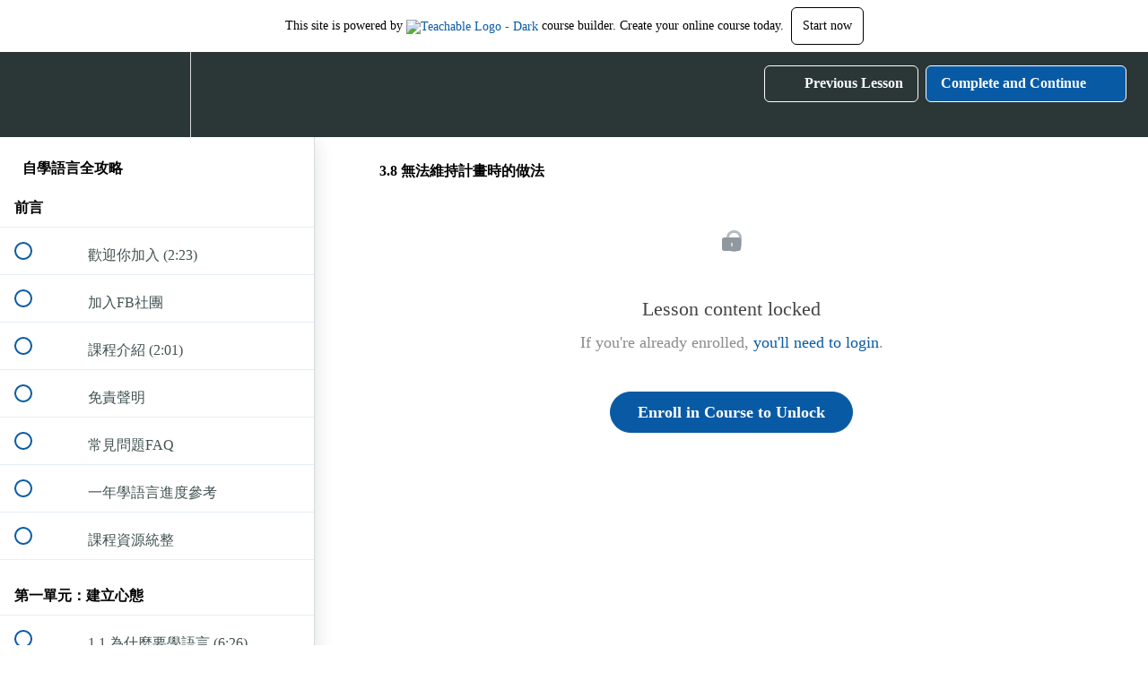

--- FILE ---
content_type: text/html; charset=utf-8
request_url: https://wing-xiang-s-school.teachable.com/courses/sales/lectures/30125859
body_size: 32970
content:
<!DOCTYPE html>
<html>
  <head>
    <script src="https://releases.transloadit.com/uppy/v4.18.0/uppy.min.js"></script><link rel="stylesheet" href="https://releases.transloadit.com/uppy/v4.18.0/uppy.min.css" />
    <link href='https://static-media.hotmart.com/pAGalhF2OtTixJu6eeBtF1oBdcU=/32x32/https://uploads.teachablecdn.com/attachments/w3Q1yxs2SnWVqTlVnuKA_%E7%B4%94LOGO-%E9%BB%91%E5%BA%95%E9%80%8F%E6%98%8E-%E8%A3%81%E5%89%AA.png' rel='icon' type='image/png'>

<link href='https://static-media.hotmart.com/91oqO5e5xB7OmwtbVmZf-35qMJw=/72x72/https://uploads.teachablecdn.com/attachments/w3Q1yxs2SnWVqTlVnuKA_%E7%B4%94LOGO-%E9%BB%91%E5%BA%95%E9%80%8F%E6%98%8E-%E8%A3%81%E5%89%AA.png' rel='apple-touch-icon' type='image/png'>

<link href='https://static-media.hotmart.com/3iulKg8v8mcjcVZApMgxa9ZbsAg=/144x144/https://uploads.teachablecdn.com/attachments/w3Q1yxs2SnWVqTlVnuKA_%E7%B4%94LOGO-%E9%BB%91%E5%BA%95%E9%80%8F%E6%98%8E-%E8%A3%81%E5%89%AA.png' rel='apple-touch-icon' type='image/png'>

<link href='https://static-media.hotmart.com/BFHbMszBLzGHkFFx2Kv9g5SFMMs=/320x345/https://uploads.teachablecdn.com/attachments/D9ykO99uRn2APEq1dvvw_%E4%B8%BB%E5%BD%B1%E7%89%87%E5%B0%81%E9%9D%A2.png' rel='apple-touch-startup-image' type='image/png'>

<link href='https://static-media.hotmart.com/nm6iipjc0f94Lye3CbscBlJQFh8=/640x690/https://uploads.teachablecdn.com/attachments/D9ykO99uRn2APEq1dvvw_%E4%B8%BB%E5%BD%B1%E7%89%87%E5%B0%81%E9%9D%A2.png' rel='apple-touch-startup-image' type='image/png'>

<meta name='apple-mobile-web-app-capable' content='yes' />
<meta charset="UTF-8">
<meta name="csrf-param" content="authenticity_token" />
<meta name="csrf-token" content="tmPt084vpcxksXGECkigYY5PeTn6zGHMaRgUItp_BrWfpAHNEfr7nE3eTueYeX3qCWI0y0JITOaFdPvvXLOXAw" />
<link rel="stylesheet" href="https://fedora.teachablecdn.com/assets/bootstrap-748e653be2be27c8e709ced95eab64a05c870fcc9544b56e33dfe1a9a539317d.css" data-turbolinks-track="true" /><link href="https://teachable-themeable.learning.teachable.com/themecss/production/base.css?_=54f486b1ff7b&amp;brand_course_heading=%23ffffff&amp;brand_homepage_heading=%23ffffff&amp;brand_navbar_fixed_text=%23ffffff&amp;brand_navbar_text=%23ffffff&amp;brand_secondary=%23095aa5&amp;logged_out_homepage_background_image_overlay=0.0&amp;logged_out_homepage_background_image_url=https%3A%2F%2Fuploads.teachablecdn.com%2Fattachments%2FD9ykO99uRn2APEq1dvvw_%25E4%25B8%25BB%25E5%25BD%25B1%25E7%2589%2587%25E5%25B0%2581%25E9%259D%25A2.png" rel="stylesheet" data-turbolinks-track="true"></link>
<title>3.8 無法維持計畫時的做法 | Wing&#39;s School</title>
<meta name="description" content="透過小孩子學語言的方式來讓人靠自學從零學會至少一門語言到能溝通">
<link rel="canonical" href="https://wing-xiang-s-school.teachable.com/courses/1312205/lectures/30125859">
<meta property="og:description" content="透過小孩子學語言的方式來讓人靠自學從零學會至少一門語言到能溝通">
<meta property="og:image" content="https://uploads.teachablecdn.com/attachments/I732z4ftRrqitfAiE7CA_%E6%96%B0%E7%A4%BE%E5%9C%98%E5%B0%81%E9%9D%A2.png">
<meta property="og:title" content="3.8 無法維持計畫時的做法">
<meta property="og:type" content="website">
<meta property="og:url" content="https://wing-xiang-s-school.teachable.com/courses/1312205/lectures/30125859">
<meta name="brand_video_player_color" content="#095aa5">
<meta name="site_title" content="Wing&#39;s School">
<style></style>
<script src='//fast.wistia.com/assets/external/E-v1.js'></script>
<script
  src='https://www.recaptcha.net/recaptcha/api.js'
  async
  defer></script>



      <meta name="asset_host" content="https://fedora.teachablecdn.com">
     <script>
  (function () {
    const origCreateElement = Document.prototype.createElement;
    Document.prototype.createElement = function () {
      const el = origCreateElement.apply(this, arguments);
      if (arguments[0].toLowerCase() === "video") {
        const observer = new MutationObserver(() => {
          if (
            el.src &&
            el.src.startsWith("data:video") &&
            el.autoplay &&
            el.style.display === "none"
          ) {
            el.removeAttribute("autoplay");
            el.autoplay = false;
            el.style.display = "none";
            observer.disconnect();
          }
        });
        observer.observe(el, {
          attributes: true,
          attributeFilter: ["src", "autoplay", "style"],
        });
      }
      return el;
    };
  })();
</script>
<script src="https://fedora.teachablecdn.com/packs/student-globals--1463f1f1bdf1bb9a431c.js"></script><script src="https://fedora.teachablecdn.com/packs/student-legacy--38db0977d3748059802d.js"></script><script src="https://fedora.teachablecdn.com/packs/student--8dc1fd39145423779044.js"></script>
<meta id='iris-url' data-iris-url=https://eventable.internal.teachable.com />
<script type="text/javascript">
  window.heap=window.heap||[],heap.load=function(e,t){window.heap.appid=e,window.heap.config=t=t||{};var r=document.createElement("script");r.type="text/javascript",r.async=!0,r.src="https://cdn.heapanalytics.com/js/heap-"+e+".js";var a=document.getElementsByTagName("script")[0];a.parentNode.insertBefore(r,a);for(var n=function(e){return function(){heap.push([e].concat(Array.prototype.slice.call(arguments,0)))}},p=["addEventProperties","addUserProperties","clearEventProperties","identify","resetIdentity","removeEventProperty","setEventProperties","track","unsetEventProperty"],o=0;o<p.length;o++)heap[p[o]]=n(p[o])},heap.load("318805607");
  window.heapShouldTrackUser = true;
</script>


<script type="text/javascript">
  var _user_id = ''; // Set to the user's ID, username, or email address, or '' if not yet known.
  var _session_id = '1851255919a8b62bdebd050848e440bf'; // Set to a unique session ID for the visitor's current browsing session.

  var _sift = window._sift = window._sift || [];
  _sift.push(['_setAccount', '2e541754ec']);
  _sift.push(['_setUserId', _user_id]);
  _sift.push(['_setSessionId', _session_id]);
  _sift.push(['_trackPageview']);

  (function() {
    function ls() {
      var e = document.createElement('script');
      e.src = 'https://cdn.sift.com/s.js';
      document.body.appendChild(e);
    }
    if (window.attachEvent) {
      window.attachEvent('onload', ls);
    } else {
      window.addEventListener('load', ls, false);
    }
  })();
</script>




<!-- Google tag (gtag.js) -->
<script async src="https://www.googletagmanager.com/gtag/js?id=G-SL8LSCXHSV"></script>
<script>
  window.dataLayer = window.dataLayer || [];
  function gtag(){dataLayer.push(arguments);}
  gtag('js', new Date());

  gtag('config', 'G-SL8LSCXHSV', {
    'user_id': '',
    'school_id': '894134',
    'school_domain': 'wing-xiang-s-school.teachable.com'
  });
</script>



<meta http-equiv="X-UA-Compatible" content="IE=edge">
<script type="text/javascript">window.NREUM||(NREUM={});NREUM.info={"beacon":"bam.nr-data.net","errorBeacon":"bam.nr-data.net","licenseKey":"NRBR-08e3a2ada38dc55a529","applicationID":"1065060701","transactionName":"dAxdTUFZXVQEQh0JAFQXRktWRR5LCV9F","queueTime":0,"applicationTime":293,"agent":""}</script>
<script type="text/javascript">(window.NREUM||(NREUM={})).init={privacy:{cookies_enabled:true},ajax:{deny_list:["bam.nr-data.net"]},feature_flags:["soft_nav"],distributed_tracing:{enabled:true}};(window.NREUM||(NREUM={})).loader_config={agentID:"1103368432",accountID:"4102727",trustKey:"27503",xpid:"UAcHU1FRDxABVFdXBwcHUVQA",licenseKey:"NRBR-08e3a2ada38dc55a529",applicationID:"1065060701",browserID:"1103368432"};;/*! For license information please see nr-loader-spa-1.308.0.min.js.LICENSE.txt */
(()=>{var e,t,r={384:(e,t,r)=>{"use strict";r.d(t,{NT:()=>a,US:()=>u,Zm:()=>o,bQ:()=>d,dV:()=>c,pV:()=>l});var n=r(6154),i=r(1863),s=r(1910);const a={beacon:"bam.nr-data.net",errorBeacon:"bam.nr-data.net"};function o(){return n.gm.NREUM||(n.gm.NREUM={}),void 0===n.gm.newrelic&&(n.gm.newrelic=n.gm.NREUM),n.gm.NREUM}function c(){let e=o();return e.o||(e.o={ST:n.gm.setTimeout,SI:n.gm.setImmediate||n.gm.setInterval,CT:n.gm.clearTimeout,XHR:n.gm.XMLHttpRequest,REQ:n.gm.Request,EV:n.gm.Event,PR:n.gm.Promise,MO:n.gm.MutationObserver,FETCH:n.gm.fetch,WS:n.gm.WebSocket},(0,s.i)(...Object.values(e.o))),e}function d(e,t){let r=o();r.initializedAgents??={},t.initializedAt={ms:(0,i.t)(),date:new Date},r.initializedAgents[e]=t}function u(e,t){o()[e]=t}function l(){return function(){let e=o();const t=e.info||{};e.info={beacon:a.beacon,errorBeacon:a.errorBeacon,...t}}(),function(){let e=o();const t=e.init||{};e.init={...t}}(),c(),function(){let e=o();const t=e.loader_config||{};e.loader_config={...t}}(),o()}},782:(e,t,r)=>{"use strict";r.d(t,{T:()=>n});const n=r(860).K7.pageViewTiming},860:(e,t,r)=>{"use strict";r.d(t,{$J:()=>u,K7:()=>c,P3:()=>d,XX:()=>i,Yy:()=>o,df:()=>s,qY:()=>n,v4:()=>a});const n="events",i="jserrors",s="browser/blobs",a="rum",o="browser/logs",c={ajax:"ajax",genericEvents:"generic_events",jserrors:i,logging:"logging",metrics:"metrics",pageAction:"page_action",pageViewEvent:"page_view_event",pageViewTiming:"page_view_timing",sessionReplay:"session_replay",sessionTrace:"session_trace",softNav:"soft_navigations",spa:"spa"},d={[c.pageViewEvent]:1,[c.pageViewTiming]:2,[c.metrics]:3,[c.jserrors]:4,[c.spa]:5,[c.ajax]:6,[c.sessionTrace]:7,[c.softNav]:8,[c.sessionReplay]:9,[c.logging]:10,[c.genericEvents]:11},u={[c.pageViewEvent]:a,[c.pageViewTiming]:n,[c.ajax]:n,[c.spa]:n,[c.softNav]:n,[c.metrics]:i,[c.jserrors]:i,[c.sessionTrace]:s,[c.sessionReplay]:s,[c.logging]:o,[c.genericEvents]:"ins"}},944:(e,t,r)=>{"use strict";r.d(t,{R:()=>i});var n=r(3241);function i(e,t){"function"==typeof console.debug&&(console.debug("New Relic Warning: https://github.com/newrelic/newrelic-browser-agent/blob/main/docs/warning-codes.md#".concat(e),t),(0,n.W)({agentIdentifier:null,drained:null,type:"data",name:"warn",feature:"warn",data:{code:e,secondary:t}}))}},993:(e,t,r)=>{"use strict";r.d(t,{A$:()=>s,ET:()=>a,TZ:()=>o,p_:()=>i});var n=r(860);const i={ERROR:"ERROR",WARN:"WARN",INFO:"INFO",DEBUG:"DEBUG",TRACE:"TRACE"},s={OFF:0,ERROR:1,WARN:2,INFO:3,DEBUG:4,TRACE:5},a="log",o=n.K7.logging},1541:(e,t,r)=>{"use strict";r.d(t,{U:()=>i,f:()=>n});const n={MFE:"MFE",BA:"BA"};function i(e,t){if(2!==t?.harvestEndpointVersion)return{};const r=t.agentRef.runtime.appMetadata.agents[0].entityGuid;return e?{"source.id":e.id,"source.name":e.name,"source.type":e.type,"parent.id":e.parent?.id||r,"parent.type":e.parent?.type||n.BA}:{"entity.guid":r,appId:t.agentRef.info.applicationID}}},1687:(e,t,r)=>{"use strict";r.d(t,{Ak:()=>d,Ze:()=>h,x3:()=>u});var n=r(3241),i=r(7836),s=r(3606),a=r(860),o=r(2646);const c={};function d(e,t){const r={staged:!1,priority:a.P3[t]||0};l(e),c[e].get(t)||c[e].set(t,r)}function u(e,t){e&&c[e]&&(c[e].get(t)&&c[e].delete(t),p(e,t,!1),c[e].size&&f(e))}function l(e){if(!e)throw new Error("agentIdentifier required");c[e]||(c[e]=new Map)}function h(e="",t="feature",r=!1){if(l(e),!e||!c[e].get(t)||r)return p(e,t);c[e].get(t).staged=!0,f(e)}function f(e){const t=Array.from(c[e]);t.every(([e,t])=>t.staged)&&(t.sort((e,t)=>e[1].priority-t[1].priority),t.forEach(([t])=>{c[e].delete(t),p(e,t)}))}function p(e,t,r=!0){const a=e?i.ee.get(e):i.ee,c=s.i.handlers;if(!a.aborted&&a.backlog&&c){if((0,n.W)({agentIdentifier:e,type:"lifecycle",name:"drain",feature:t}),r){const e=a.backlog[t],r=c[t];if(r){for(let t=0;e&&t<e.length;++t)g(e[t],r);Object.entries(r).forEach(([e,t])=>{Object.values(t||{}).forEach(t=>{t[0]?.on&&t[0]?.context()instanceof o.y&&t[0].on(e,t[1])})})}}a.isolatedBacklog||delete c[t],a.backlog[t]=null,a.emit("drain-"+t,[])}}function g(e,t){var r=e[1];Object.values(t[r]||{}).forEach(t=>{var r=e[0];if(t[0]===r){var n=t[1],i=e[3],s=e[2];n.apply(i,s)}})}},1738:(e,t,r)=>{"use strict";r.d(t,{U:()=>f,Y:()=>h});var n=r(3241),i=r(9908),s=r(1863),a=r(944),o=r(5701),c=r(3969),d=r(8362),u=r(860),l=r(4261);function h(e,t,r,s){const h=s||r;!h||h[e]&&h[e]!==d.d.prototype[e]||(h[e]=function(){(0,i.p)(c.xV,["API/"+e+"/called"],void 0,u.K7.metrics,r.ee),(0,n.W)({agentIdentifier:r.agentIdentifier,drained:!!o.B?.[r.agentIdentifier],type:"data",name:"api",feature:l.Pl+e,data:{}});try{return t.apply(this,arguments)}catch(e){(0,a.R)(23,e)}})}function f(e,t,r,n,a){const o=e.info;null===r?delete o.jsAttributes[t]:o.jsAttributes[t]=r,(a||null===r)&&(0,i.p)(l.Pl+n,[(0,s.t)(),t,r],void 0,"session",e.ee)}},1741:(e,t,r)=>{"use strict";r.d(t,{W:()=>s});var n=r(944),i=r(4261);class s{#e(e,...t){if(this[e]!==s.prototype[e])return this[e](...t);(0,n.R)(35,e)}addPageAction(e,t){return this.#e(i.hG,e,t)}register(e){return this.#e(i.eY,e)}recordCustomEvent(e,t){return this.#e(i.fF,e,t)}setPageViewName(e,t){return this.#e(i.Fw,e,t)}setCustomAttribute(e,t,r){return this.#e(i.cD,e,t,r)}noticeError(e,t){return this.#e(i.o5,e,t)}setUserId(e,t=!1){return this.#e(i.Dl,e,t)}setApplicationVersion(e){return this.#e(i.nb,e)}setErrorHandler(e){return this.#e(i.bt,e)}addRelease(e,t){return this.#e(i.k6,e,t)}log(e,t){return this.#e(i.$9,e,t)}start(){return this.#e(i.d3)}finished(e){return this.#e(i.BL,e)}recordReplay(){return this.#e(i.CH)}pauseReplay(){return this.#e(i.Tb)}addToTrace(e){return this.#e(i.U2,e)}setCurrentRouteName(e){return this.#e(i.PA,e)}interaction(e){return this.#e(i.dT,e)}wrapLogger(e,t,r){return this.#e(i.Wb,e,t,r)}measure(e,t){return this.#e(i.V1,e,t)}consent(e){return this.#e(i.Pv,e)}}},1863:(e,t,r)=>{"use strict";function n(){return Math.floor(performance.now())}r.d(t,{t:()=>n})},1910:(e,t,r)=>{"use strict";r.d(t,{i:()=>s});var n=r(944);const i=new Map;function s(...e){return e.every(e=>{if(i.has(e))return i.get(e);const t="function"==typeof e?e.toString():"",r=t.includes("[native code]"),s=t.includes("nrWrapper");return r||s||(0,n.R)(64,e?.name||t),i.set(e,r),r})}},2555:(e,t,r)=>{"use strict";r.d(t,{D:()=>o,f:()=>a});var n=r(384),i=r(8122);const s={beacon:n.NT.beacon,errorBeacon:n.NT.errorBeacon,licenseKey:void 0,applicationID:void 0,sa:void 0,queueTime:void 0,applicationTime:void 0,ttGuid:void 0,user:void 0,account:void 0,product:void 0,extra:void 0,jsAttributes:{},userAttributes:void 0,atts:void 0,transactionName:void 0,tNamePlain:void 0};function a(e){try{return!!e.licenseKey&&!!e.errorBeacon&&!!e.applicationID}catch(e){return!1}}const o=e=>(0,i.a)(e,s)},2614:(e,t,r)=>{"use strict";r.d(t,{BB:()=>a,H3:()=>n,g:()=>d,iL:()=>c,tS:()=>o,uh:()=>i,wk:()=>s});const n="NRBA",i="SESSION",s=144e5,a=18e5,o={STARTED:"session-started",PAUSE:"session-pause",RESET:"session-reset",RESUME:"session-resume",UPDATE:"session-update"},c={SAME_TAB:"same-tab",CROSS_TAB:"cross-tab"},d={OFF:0,FULL:1,ERROR:2}},2646:(e,t,r)=>{"use strict";r.d(t,{y:()=>n});class n{constructor(e){this.contextId=e}}},2843:(e,t,r)=>{"use strict";r.d(t,{G:()=>s,u:()=>i});var n=r(3878);function i(e,t=!1,r,i){(0,n.DD)("visibilitychange",function(){if(t)return void("hidden"===document.visibilityState&&e());e(document.visibilityState)},r,i)}function s(e,t,r){(0,n.sp)("pagehide",e,t,r)}},3241:(e,t,r)=>{"use strict";r.d(t,{W:()=>s});var n=r(6154);const i="newrelic";function s(e={}){try{n.gm.dispatchEvent(new CustomEvent(i,{detail:e}))}catch(e){}}},3304:(e,t,r)=>{"use strict";r.d(t,{A:()=>s});var n=r(7836);const i=()=>{const e=new WeakSet;return(t,r)=>{if("object"==typeof r&&null!==r){if(e.has(r))return;e.add(r)}return r}};function s(e){try{return JSON.stringify(e,i())??""}catch(e){try{n.ee.emit("internal-error",[e])}catch(e){}return""}}},3333:(e,t,r)=>{"use strict";r.d(t,{$v:()=>u,TZ:()=>n,Xh:()=>c,Zp:()=>i,kd:()=>d,mq:()=>o,nf:()=>a,qN:()=>s});const n=r(860).K7.genericEvents,i=["auxclick","click","copy","keydown","paste","scrollend"],s=["focus","blur"],a=4,o=1e3,c=2e3,d=["PageAction","UserAction","BrowserPerformance"],u={RESOURCES:"experimental.resources",REGISTER:"register"}},3434:(e,t,r)=>{"use strict";r.d(t,{Jt:()=>s,YM:()=>d});var n=r(7836),i=r(5607);const s="nr@original:".concat(i.W),a=50;var o=Object.prototype.hasOwnProperty,c=!1;function d(e,t){return e||(e=n.ee),r.inPlace=function(e,t,n,i,s){n||(n="");const a="-"===n.charAt(0);for(let o=0;o<t.length;o++){const c=t[o],d=e[c];l(d)||(e[c]=r(d,a?c+n:n,i,c,s))}},r.flag=s,r;function r(t,r,n,c,d){return l(t)?t:(r||(r=""),nrWrapper[s]=t,function(e,t,r){if(Object.defineProperty&&Object.keys)try{return Object.keys(e).forEach(function(r){Object.defineProperty(t,r,{get:function(){return e[r]},set:function(t){return e[r]=t,t}})}),t}catch(e){u([e],r)}for(var n in e)o.call(e,n)&&(t[n]=e[n])}(t,nrWrapper,e),nrWrapper);function nrWrapper(){var s,o,l,h;let f;try{o=this,s=[...arguments],l="function"==typeof n?n(s,o):n||{}}catch(t){u([t,"",[s,o,c],l],e)}i(r+"start",[s,o,c],l,d);const p=performance.now();let g;try{return h=t.apply(o,s),g=performance.now(),h}catch(e){throw g=performance.now(),i(r+"err",[s,o,e],l,d),f=e,f}finally{const e=g-p,t={start:p,end:g,duration:e,isLongTask:e>=a,methodName:c,thrownError:f};t.isLongTask&&i("long-task",[t,o],l,d),i(r+"end",[s,o,h],l,d)}}}function i(r,n,i,s){if(!c||t){var a=c;c=!0;try{e.emit(r,n,i,t,s)}catch(t){u([t,r,n,i],e)}c=a}}}function u(e,t){t||(t=n.ee);try{t.emit("internal-error",e)}catch(e){}}function l(e){return!(e&&"function"==typeof e&&e.apply&&!e[s])}},3606:(e,t,r)=>{"use strict";r.d(t,{i:()=>s});var n=r(9908);s.on=a;var i=s.handlers={};function s(e,t,r,s){a(s||n.d,i,e,t,r)}function a(e,t,r,i,s){s||(s="feature"),e||(e=n.d);var a=t[s]=t[s]||{};(a[r]=a[r]||[]).push([e,i])}},3738:(e,t,r)=>{"use strict";r.d(t,{He:()=>i,Kp:()=>o,Lc:()=>d,Rz:()=>u,TZ:()=>n,bD:()=>s,d3:()=>a,jx:()=>l,sl:()=>h,uP:()=>c});const n=r(860).K7.sessionTrace,i="bstResource",s="resource",a="-start",o="-end",c="fn"+a,d="fn"+o,u="pushState",l=1e3,h=3e4},3785:(e,t,r)=>{"use strict";r.d(t,{R:()=>c,b:()=>d});var n=r(9908),i=r(1863),s=r(860),a=r(3969),o=r(993);function c(e,t,r={},c=o.p_.INFO,d=!0,u,l=(0,i.t)()){(0,n.p)(a.xV,["API/logging/".concat(c.toLowerCase(),"/called")],void 0,s.K7.metrics,e),(0,n.p)(o.ET,[l,t,r,c,d,u],void 0,s.K7.logging,e)}function d(e){return"string"==typeof e&&Object.values(o.p_).some(t=>t===e.toUpperCase().trim())}},3878:(e,t,r)=>{"use strict";function n(e,t){return{capture:e,passive:!1,signal:t}}function i(e,t,r=!1,i){window.addEventListener(e,t,n(r,i))}function s(e,t,r=!1,i){document.addEventListener(e,t,n(r,i))}r.d(t,{DD:()=>s,jT:()=>n,sp:()=>i})},3962:(e,t,r)=>{"use strict";r.d(t,{AM:()=>a,O2:()=>l,OV:()=>s,Qu:()=>h,TZ:()=>c,ih:()=>f,pP:()=>o,t1:()=>u,tC:()=>i,wD:()=>d});var n=r(860);const i=["click","keydown","submit"],s="popstate",a="api",o="initialPageLoad",c=n.K7.softNav,d=5e3,u=500,l={INITIAL_PAGE_LOAD:"",ROUTE_CHANGE:1,UNSPECIFIED:2},h={INTERACTION:1,AJAX:2,CUSTOM_END:3,CUSTOM_TRACER:4},f={IP:"in progress",PF:"pending finish",FIN:"finished",CAN:"cancelled"}},3969:(e,t,r)=>{"use strict";r.d(t,{TZ:()=>n,XG:()=>o,rs:()=>i,xV:()=>a,z_:()=>s});const n=r(860).K7.metrics,i="sm",s="cm",a="storeSupportabilityMetrics",o="storeEventMetrics"},4234:(e,t,r)=>{"use strict";r.d(t,{W:()=>s});var n=r(7836),i=r(1687);class s{constructor(e,t){this.agentIdentifier=e,this.ee=n.ee.get(e),this.featureName=t,this.blocked=!1}deregisterDrain(){(0,i.x3)(this.agentIdentifier,this.featureName)}}},4261:(e,t,r)=>{"use strict";r.d(t,{$9:()=>u,BL:()=>c,CH:()=>p,Dl:()=>R,Fw:()=>w,PA:()=>v,Pl:()=>n,Pv:()=>A,Tb:()=>h,U2:()=>a,V1:()=>E,Wb:()=>T,bt:()=>y,cD:()=>b,d3:()=>x,dT:()=>d,eY:()=>g,fF:()=>f,hG:()=>s,hw:()=>i,k6:()=>o,nb:()=>m,o5:()=>l});const n="api-",i=n+"ixn-",s="addPageAction",a="addToTrace",o="addRelease",c="finished",d="interaction",u="log",l="noticeError",h="pauseReplay",f="recordCustomEvent",p="recordReplay",g="register",m="setApplicationVersion",v="setCurrentRouteName",b="setCustomAttribute",y="setErrorHandler",w="setPageViewName",R="setUserId",x="start",T="wrapLogger",E="measure",A="consent"},5205:(e,t,r)=>{"use strict";r.d(t,{j:()=>S});var n=r(384),i=r(1741);var s=r(2555),a=r(3333);const o=e=>{if(!e||"string"!=typeof e)return!1;try{document.createDocumentFragment().querySelector(e)}catch{return!1}return!0};var c=r(2614),d=r(944),u=r(8122);const l="[data-nr-mask]",h=e=>(0,u.a)(e,(()=>{const e={feature_flags:[],experimental:{allow_registered_children:!1,resources:!1},mask_selector:"*",block_selector:"[data-nr-block]",mask_input_options:{color:!1,date:!1,"datetime-local":!1,email:!1,month:!1,number:!1,range:!1,search:!1,tel:!1,text:!1,time:!1,url:!1,week:!1,textarea:!1,select:!1,password:!0}};return{ajax:{deny_list:void 0,block_internal:!0,enabled:!0,autoStart:!0},api:{get allow_registered_children(){return e.feature_flags.includes(a.$v.REGISTER)||e.experimental.allow_registered_children},set allow_registered_children(t){e.experimental.allow_registered_children=t},duplicate_registered_data:!1},browser_consent_mode:{enabled:!1},distributed_tracing:{enabled:void 0,exclude_newrelic_header:void 0,cors_use_newrelic_header:void 0,cors_use_tracecontext_headers:void 0,allowed_origins:void 0},get feature_flags(){return e.feature_flags},set feature_flags(t){e.feature_flags=t},generic_events:{enabled:!0,autoStart:!0},harvest:{interval:30},jserrors:{enabled:!0,autoStart:!0},logging:{enabled:!0,autoStart:!0},metrics:{enabled:!0,autoStart:!0},obfuscate:void 0,page_action:{enabled:!0},page_view_event:{enabled:!0,autoStart:!0},page_view_timing:{enabled:!0,autoStart:!0},performance:{capture_marks:!1,capture_measures:!1,capture_detail:!0,resources:{get enabled(){return e.feature_flags.includes(a.$v.RESOURCES)||e.experimental.resources},set enabled(t){e.experimental.resources=t},asset_types:[],first_party_domains:[],ignore_newrelic:!0}},privacy:{cookies_enabled:!0},proxy:{assets:void 0,beacon:void 0},session:{expiresMs:c.wk,inactiveMs:c.BB},session_replay:{autoStart:!0,enabled:!1,preload:!1,sampling_rate:10,error_sampling_rate:100,collect_fonts:!1,inline_images:!1,fix_stylesheets:!0,mask_all_inputs:!0,get mask_text_selector(){return e.mask_selector},set mask_text_selector(t){o(t)?e.mask_selector="".concat(t,",").concat(l):""===t||null===t?e.mask_selector=l:(0,d.R)(5,t)},get block_class(){return"nr-block"},get ignore_class(){return"nr-ignore"},get mask_text_class(){return"nr-mask"},get block_selector(){return e.block_selector},set block_selector(t){o(t)?e.block_selector+=",".concat(t):""!==t&&(0,d.R)(6,t)},get mask_input_options(){return e.mask_input_options},set mask_input_options(t){t&&"object"==typeof t?e.mask_input_options={...t,password:!0}:(0,d.R)(7,t)}},session_trace:{enabled:!0,autoStart:!0},soft_navigations:{enabled:!0,autoStart:!0},spa:{enabled:!0,autoStart:!0},ssl:void 0,user_actions:{enabled:!0,elementAttributes:["id","className","tagName","type"]}}})());var f=r(6154),p=r(9324);let g=0;const m={buildEnv:p.F3,distMethod:p.Xs,version:p.xv,originTime:f.WN},v={consented:!1},b={appMetadata:{},get consented(){return this.session?.state?.consent||v.consented},set consented(e){v.consented=e},customTransaction:void 0,denyList:void 0,disabled:!1,harvester:void 0,isolatedBacklog:!1,isRecording:!1,loaderType:void 0,maxBytes:3e4,obfuscator:void 0,onerror:void 0,ptid:void 0,releaseIds:{},session:void 0,timeKeeper:void 0,registeredEntities:[],jsAttributesMetadata:{bytes:0},get harvestCount(){return++g}},y=e=>{const t=(0,u.a)(e,b),r=Object.keys(m).reduce((e,t)=>(e[t]={value:m[t],writable:!1,configurable:!0,enumerable:!0},e),{});return Object.defineProperties(t,r)};var w=r(5701);const R=e=>{const t=e.startsWith("http");e+="/",r.p=t?e:"https://"+e};var x=r(7836),T=r(3241);const E={accountID:void 0,trustKey:void 0,agentID:void 0,licenseKey:void 0,applicationID:void 0,xpid:void 0},A=e=>(0,u.a)(e,E),_=new Set;function S(e,t={},r,a){let{init:o,info:c,loader_config:d,runtime:u={},exposed:l=!0}=t;if(!c){const e=(0,n.pV)();o=e.init,c=e.info,d=e.loader_config}e.init=h(o||{}),e.loader_config=A(d||{}),c.jsAttributes??={},f.bv&&(c.jsAttributes.isWorker=!0),e.info=(0,s.D)(c);const p=e.init,g=[c.beacon,c.errorBeacon];_.has(e.agentIdentifier)||(p.proxy.assets&&(R(p.proxy.assets),g.push(p.proxy.assets)),p.proxy.beacon&&g.push(p.proxy.beacon),e.beacons=[...g],function(e){const t=(0,n.pV)();Object.getOwnPropertyNames(i.W.prototype).forEach(r=>{const n=i.W.prototype[r];if("function"!=typeof n||"constructor"===n)return;let s=t[r];e[r]&&!1!==e.exposed&&"micro-agent"!==e.runtime?.loaderType&&(t[r]=(...t)=>{const n=e[r](...t);return s?s(...t):n})})}(e),(0,n.US)("activatedFeatures",w.B)),u.denyList=[...p.ajax.deny_list||[],...p.ajax.block_internal?g:[]],u.ptid=e.agentIdentifier,u.loaderType=r,e.runtime=y(u),_.has(e.agentIdentifier)||(e.ee=x.ee.get(e.agentIdentifier),e.exposed=l,(0,T.W)({agentIdentifier:e.agentIdentifier,drained:!!w.B?.[e.agentIdentifier],type:"lifecycle",name:"initialize",feature:void 0,data:e.config})),_.add(e.agentIdentifier)}},5270:(e,t,r)=>{"use strict";r.d(t,{Aw:()=>a,SR:()=>s,rF:()=>o});var n=r(384),i=r(7767);function s(e){return!!(0,n.dV)().o.MO&&(0,i.V)(e)&&!0===e?.session_trace.enabled}function a(e){return!0===e?.session_replay.preload&&s(e)}function o(e,t){try{if("string"==typeof t?.type){if("password"===t.type.toLowerCase())return"*".repeat(e?.length||0);if(void 0!==t?.dataset?.nrUnmask||t?.classList?.contains("nr-unmask"))return e}}catch(e){}return"string"==typeof e?e.replace(/[\S]/g,"*"):"*".repeat(e?.length||0)}},5289:(e,t,r)=>{"use strict";r.d(t,{GG:()=>a,Qr:()=>c,sB:()=>o});var n=r(3878),i=r(6389);function s(){return"undefined"==typeof document||"complete"===document.readyState}function a(e,t){if(s())return e();const r=(0,i.J)(e),a=setInterval(()=>{s()&&(clearInterval(a),r())},500);(0,n.sp)("load",r,t)}function o(e){if(s())return e();(0,n.DD)("DOMContentLoaded",e)}function c(e){if(s())return e();(0,n.sp)("popstate",e)}},5607:(e,t,r)=>{"use strict";r.d(t,{W:()=>n});const n=(0,r(9566).bz)()},5701:(e,t,r)=>{"use strict";r.d(t,{B:()=>s,t:()=>a});var n=r(3241);const i=new Set,s={};function a(e,t){const r=t.agentIdentifier;s[r]??={},e&&"object"==typeof e&&(i.has(r)||(t.ee.emit("rumresp",[e]),s[r]=e,i.add(r),(0,n.W)({agentIdentifier:r,loaded:!0,drained:!0,type:"lifecycle",name:"load",feature:void 0,data:e})))}},6154:(e,t,r)=>{"use strict";r.d(t,{OF:()=>d,RI:()=>i,WN:()=>h,bv:()=>s,eN:()=>f,gm:()=>a,lR:()=>l,m:()=>c,mw:()=>o,sb:()=>u});var n=r(1863);const i="undefined"!=typeof window&&!!window.document,s="undefined"!=typeof WorkerGlobalScope&&("undefined"!=typeof self&&self instanceof WorkerGlobalScope&&self.navigator instanceof WorkerNavigator||"undefined"!=typeof globalThis&&globalThis instanceof WorkerGlobalScope&&globalThis.navigator instanceof WorkerNavigator),a=i?window:"undefined"!=typeof WorkerGlobalScope&&("undefined"!=typeof self&&self instanceof WorkerGlobalScope&&self||"undefined"!=typeof globalThis&&globalThis instanceof WorkerGlobalScope&&globalThis),o=Boolean("hidden"===a?.document?.visibilityState),c=""+a?.location,d=/iPad|iPhone|iPod/.test(a.navigator?.userAgent),u=d&&"undefined"==typeof SharedWorker,l=(()=>{const e=a.navigator?.userAgent?.match(/Firefox[/\s](\d+\.\d+)/);return Array.isArray(e)&&e.length>=2?+e[1]:0})(),h=Date.now()-(0,n.t)(),f=()=>"undefined"!=typeof PerformanceNavigationTiming&&a?.performance?.getEntriesByType("navigation")?.[0]?.responseStart},6344:(e,t,r)=>{"use strict";r.d(t,{BB:()=>u,Qb:()=>l,TZ:()=>i,Ug:()=>a,Vh:()=>s,_s:()=>o,bc:()=>d,yP:()=>c});var n=r(2614);const i=r(860).K7.sessionReplay,s="errorDuringReplay",a=.12,o={DomContentLoaded:0,Load:1,FullSnapshot:2,IncrementalSnapshot:3,Meta:4,Custom:5},c={[n.g.ERROR]:15e3,[n.g.FULL]:3e5,[n.g.OFF]:0},d={RESET:{message:"Session was reset",sm:"Reset"},IMPORT:{message:"Recorder failed to import",sm:"Import"},TOO_MANY:{message:"429: Too Many Requests",sm:"Too-Many"},TOO_BIG:{message:"Payload was too large",sm:"Too-Big"},CROSS_TAB:{message:"Session Entity was set to OFF on another tab",sm:"Cross-Tab"},ENTITLEMENTS:{message:"Session Replay is not allowed and will not be started",sm:"Entitlement"}},u=5e3,l={API:"api",RESUME:"resume",SWITCH_TO_FULL:"switchToFull",INITIALIZE:"initialize",PRELOAD:"preload"}},6389:(e,t,r)=>{"use strict";function n(e,t=500,r={}){const n=r?.leading||!1;let i;return(...r)=>{n&&void 0===i&&(e.apply(this,r),i=setTimeout(()=>{i=clearTimeout(i)},t)),n||(clearTimeout(i),i=setTimeout(()=>{e.apply(this,r)},t))}}function i(e){let t=!1;return(...r)=>{t||(t=!0,e.apply(this,r))}}r.d(t,{J:()=>i,s:()=>n})},6630:(e,t,r)=>{"use strict";r.d(t,{T:()=>n});const n=r(860).K7.pageViewEvent},6774:(e,t,r)=>{"use strict";r.d(t,{T:()=>n});const n=r(860).K7.jserrors},7295:(e,t,r)=>{"use strict";r.d(t,{Xv:()=>a,gX:()=>i,iW:()=>s});var n=[];function i(e){if(!e||s(e))return!1;if(0===n.length)return!0;if("*"===n[0].hostname)return!1;for(var t=0;t<n.length;t++){var r=n[t];if(r.hostname.test(e.hostname)&&r.pathname.test(e.pathname))return!1}return!0}function s(e){return void 0===e.hostname}function a(e){if(n=[],e&&e.length)for(var t=0;t<e.length;t++){let r=e[t];if(!r)continue;if("*"===r)return void(n=[{hostname:"*"}]);0===r.indexOf("http://")?r=r.substring(7):0===r.indexOf("https://")&&(r=r.substring(8));const i=r.indexOf("/");let s,a;i>0?(s=r.substring(0,i),a=r.substring(i)):(s=r,a="*");let[c]=s.split(":");n.push({hostname:o(c),pathname:o(a,!0)})}}function o(e,t=!1){const r=e.replace(/[.+?^${}()|[\]\\]/g,e=>"\\"+e).replace(/\*/g,".*?");return new RegExp((t?"^":"")+r+"$")}},7485:(e,t,r)=>{"use strict";r.d(t,{D:()=>i});var n=r(6154);function i(e){if(0===(e||"").indexOf("data:"))return{protocol:"data"};try{const t=new URL(e,location.href),r={port:t.port,hostname:t.hostname,pathname:t.pathname,search:t.search,protocol:t.protocol.slice(0,t.protocol.indexOf(":")),sameOrigin:t.protocol===n.gm?.location?.protocol&&t.host===n.gm?.location?.host};return r.port&&""!==r.port||("http:"===t.protocol&&(r.port="80"),"https:"===t.protocol&&(r.port="443")),r.pathname&&""!==r.pathname?r.pathname.startsWith("/")||(r.pathname="/".concat(r.pathname)):r.pathname="/",r}catch(e){return{}}}},7699:(e,t,r)=>{"use strict";r.d(t,{It:()=>s,KC:()=>o,No:()=>i,qh:()=>a});var n=r(860);const i=16e3,s=1e6,a="SESSION_ERROR",o={[n.K7.logging]:!0,[n.K7.genericEvents]:!1,[n.K7.jserrors]:!1,[n.K7.ajax]:!1}},7767:(e,t,r)=>{"use strict";r.d(t,{V:()=>i});var n=r(6154);const i=e=>n.RI&&!0===e?.privacy.cookies_enabled},7836:(e,t,r)=>{"use strict";r.d(t,{P:()=>o,ee:()=>c});var n=r(384),i=r(8990),s=r(2646),a=r(5607);const o="nr@context:".concat(a.W),c=function e(t,r){var n={},a={},u={},l=!1;try{l=16===r.length&&d.initializedAgents?.[r]?.runtime.isolatedBacklog}catch(e){}var h={on:p,addEventListener:p,removeEventListener:function(e,t){var r=n[e];if(!r)return;for(var i=0;i<r.length;i++)r[i]===t&&r.splice(i,1)},emit:function(e,r,n,i,s){!1!==s&&(s=!0);if(c.aborted&&!i)return;t&&s&&t.emit(e,r,n);var o=f(n);g(e).forEach(e=>{e.apply(o,r)});var d=v()[a[e]];d&&d.push([h,e,r,o]);return o},get:m,listeners:g,context:f,buffer:function(e,t){const r=v();if(t=t||"feature",h.aborted)return;Object.entries(e||{}).forEach(([e,n])=>{a[n]=t,t in r||(r[t]=[])})},abort:function(){h._aborted=!0,Object.keys(h.backlog).forEach(e=>{delete h.backlog[e]})},isBuffering:function(e){return!!v()[a[e]]},debugId:r,backlog:l?{}:t&&"object"==typeof t.backlog?t.backlog:{},isolatedBacklog:l};return Object.defineProperty(h,"aborted",{get:()=>{let e=h._aborted||!1;return e||(t&&(e=t.aborted),e)}}),h;function f(e){return e&&e instanceof s.y?e:e?(0,i.I)(e,o,()=>new s.y(o)):new s.y(o)}function p(e,t){n[e]=g(e).concat(t)}function g(e){return n[e]||[]}function m(t){return u[t]=u[t]||e(h,t)}function v(){return h.backlog}}(void 0,"globalEE"),d=(0,n.Zm)();d.ee||(d.ee=c)},8122:(e,t,r)=>{"use strict";r.d(t,{a:()=>i});var n=r(944);function i(e,t){try{if(!e||"object"!=typeof e)return(0,n.R)(3);if(!t||"object"!=typeof t)return(0,n.R)(4);const r=Object.create(Object.getPrototypeOf(t),Object.getOwnPropertyDescriptors(t)),s=0===Object.keys(r).length?e:r;for(let a in s)if(void 0!==e[a])try{if(null===e[a]){r[a]=null;continue}Array.isArray(e[a])&&Array.isArray(t[a])?r[a]=Array.from(new Set([...e[a],...t[a]])):"object"==typeof e[a]&&"object"==typeof t[a]?r[a]=i(e[a],t[a]):r[a]=e[a]}catch(e){r[a]||(0,n.R)(1,e)}return r}catch(e){(0,n.R)(2,e)}}},8139:(e,t,r)=>{"use strict";r.d(t,{u:()=>h});var n=r(7836),i=r(3434),s=r(8990),a=r(6154);const o={},c=a.gm.XMLHttpRequest,d="addEventListener",u="removeEventListener",l="nr@wrapped:".concat(n.P);function h(e){var t=function(e){return(e||n.ee).get("events")}(e);if(o[t.debugId]++)return t;o[t.debugId]=1;var r=(0,i.YM)(t,!0);function h(e){r.inPlace(e,[d,u],"-",p)}function p(e,t){return e[1]}return"getPrototypeOf"in Object&&(a.RI&&f(document,h),c&&f(c.prototype,h),f(a.gm,h)),t.on(d+"-start",function(e,t){var n=e[1];if(null!==n&&("function"==typeof n||"object"==typeof n)&&"newrelic"!==e[0]){var i=(0,s.I)(n,l,function(){var e={object:function(){if("function"!=typeof n.handleEvent)return;return n.handleEvent.apply(n,arguments)},function:n}[typeof n];return e?r(e,"fn-",null,e.name||"anonymous"):n});this.wrapped=e[1]=i}}),t.on(u+"-start",function(e){e[1]=this.wrapped||e[1]}),t}function f(e,t,...r){let n=e;for(;"object"==typeof n&&!Object.prototype.hasOwnProperty.call(n,d);)n=Object.getPrototypeOf(n);n&&t(n,...r)}},8362:(e,t,r)=>{"use strict";r.d(t,{d:()=>s});var n=r(9566),i=r(1741);class s extends i.W{agentIdentifier=(0,n.LA)(16)}},8374:(e,t,r)=>{r.nc=(()=>{try{return document?.currentScript?.nonce}catch(e){}return""})()},8990:(e,t,r)=>{"use strict";r.d(t,{I:()=>i});var n=Object.prototype.hasOwnProperty;function i(e,t,r){if(n.call(e,t))return e[t];var i=r();if(Object.defineProperty&&Object.keys)try{return Object.defineProperty(e,t,{value:i,writable:!0,enumerable:!1}),i}catch(e){}return e[t]=i,i}},9119:(e,t,r)=>{"use strict";r.d(t,{L:()=>s});var n=/([^?#]*)[^#]*(#[^?]*|$).*/,i=/([^?#]*)().*/;function s(e,t){return e?e.replace(t?n:i,"$1$2"):e}},9300:(e,t,r)=>{"use strict";r.d(t,{T:()=>n});const n=r(860).K7.ajax},9324:(e,t,r)=>{"use strict";r.d(t,{AJ:()=>a,F3:()=>i,Xs:()=>s,Yq:()=>o,xv:()=>n});const n="1.308.0",i="PROD",s="CDN",a="@newrelic/rrweb",o="1.0.1"},9566:(e,t,r)=>{"use strict";r.d(t,{LA:()=>o,ZF:()=>c,bz:()=>a,el:()=>d});var n=r(6154);const i="xxxxxxxx-xxxx-4xxx-yxxx-xxxxxxxxxxxx";function s(e,t){return e?15&e[t]:16*Math.random()|0}function a(){const e=n.gm?.crypto||n.gm?.msCrypto;let t,r=0;return e&&e.getRandomValues&&(t=e.getRandomValues(new Uint8Array(30))),i.split("").map(e=>"x"===e?s(t,r++).toString(16):"y"===e?(3&s()|8).toString(16):e).join("")}function o(e){const t=n.gm?.crypto||n.gm?.msCrypto;let r,i=0;t&&t.getRandomValues&&(r=t.getRandomValues(new Uint8Array(e)));const a=[];for(var o=0;o<e;o++)a.push(s(r,i++).toString(16));return a.join("")}function c(){return o(16)}function d(){return o(32)}},9908:(e,t,r)=>{"use strict";r.d(t,{d:()=>n,p:()=>i});var n=r(7836).ee.get("handle");function i(e,t,r,i,s){s?(s.buffer([e],i),s.emit(e,t,r)):(n.buffer([e],i),n.emit(e,t,r))}}},n={};function i(e){var t=n[e];if(void 0!==t)return t.exports;var s=n[e]={exports:{}};return r[e](s,s.exports,i),s.exports}i.m=r,i.d=(e,t)=>{for(var r in t)i.o(t,r)&&!i.o(e,r)&&Object.defineProperty(e,r,{enumerable:!0,get:t[r]})},i.f={},i.e=e=>Promise.all(Object.keys(i.f).reduce((t,r)=>(i.f[r](e,t),t),[])),i.u=e=>({212:"nr-spa-compressor",249:"nr-spa-recorder",478:"nr-spa"}[e]+"-1.308.0.min.js"),i.o=(e,t)=>Object.prototype.hasOwnProperty.call(e,t),e={},t="NRBA-1.308.0.PROD:",i.l=(r,n,s,a)=>{if(e[r])e[r].push(n);else{var o,c;if(void 0!==s)for(var d=document.getElementsByTagName("script"),u=0;u<d.length;u++){var l=d[u];if(l.getAttribute("src")==r||l.getAttribute("data-webpack")==t+s){o=l;break}}if(!o){c=!0;var h={478:"sha512-RSfSVnmHk59T/uIPbdSE0LPeqcEdF4/+XhfJdBuccH5rYMOEZDhFdtnh6X6nJk7hGpzHd9Ujhsy7lZEz/ORYCQ==",249:"sha512-ehJXhmntm85NSqW4MkhfQqmeKFulra3klDyY0OPDUE+sQ3GokHlPh1pmAzuNy//3j4ac6lzIbmXLvGQBMYmrkg==",212:"sha512-B9h4CR46ndKRgMBcK+j67uSR2RCnJfGefU+A7FrgR/k42ovXy5x/MAVFiSvFxuVeEk/pNLgvYGMp1cBSK/G6Fg=="};(o=document.createElement("script")).charset="utf-8",i.nc&&o.setAttribute("nonce",i.nc),o.setAttribute("data-webpack",t+s),o.src=r,0!==o.src.indexOf(window.location.origin+"/")&&(o.crossOrigin="anonymous"),h[a]&&(o.integrity=h[a])}e[r]=[n];var f=(t,n)=>{o.onerror=o.onload=null,clearTimeout(p);var i=e[r];if(delete e[r],o.parentNode&&o.parentNode.removeChild(o),i&&i.forEach(e=>e(n)),t)return t(n)},p=setTimeout(f.bind(null,void 0,{type:"timeout",target:o}),12e4);o.onerror=f.bind(null,o.onerror),o.onload=f.bind(null,o.onload),c&&document.head.appendChild(o)}},i.r=e=>{"undefined"!=typeof Symbol&&Symbol.toStringTag&&Object.defineProperty(e,Symbol.toStringTag,{value:"Module"}),Object.defineProperty(e,"__esModule",{value:!0})},i.p="https://js-agent.newrelic.com/",(()=>{var e={38:0,788:0};i.f.j=(t,r)=>{var n=i.o(e,t)?e[t]:void 0;if(0!==n)if(n)r.push(n[2]);else{var s=new Promise((r,i)=>n=e[t]=[r,i]);r.push(n[2]=s);var a=i.p+i.u(t),o=new Error;i.l(a,r=>{if(i.o(e,t)&&(0!==(n=e[t])&&(e[t]=void 0),n)){var s=r&&("load"===r.type?"missing":r.type),a=r&&r.target&&r.target.src;o.message="Loading chunk "+t+" failed: ("+s+": "+a+")",o.name="ChunkLoadError",o.type=s,o.request=a,n[1](o)}},"chunk-"+t,t)}};var t=(t,r)=>{var n,s,[a,o,c]=r,d=0;if(a.some(t=>0!==e[t])){for(n in o)i.o(o,n)&&(i.m[n]=o[n]);if(c)c(i)}for(t&&t(r);d<a.length;d++)s=a[d],i.o(e,s)&&e[s]&&e[s][0](),e[s]=0},r=self["webpackChunk:NRBA-1.308.0.PROD"]=self["webpackChunk:NRBA-1.308.0.PROD"]||[];r.forEach(t.bind(null,0)),r.push=t.bind(null,r.push.bind(r))})(),(()=>{"use strict";i(8374);var e=i(8362),t=i(860);const r=Object.values(t.K7);var n=i(5205);var s=i(9908),a=i(1863),o=i(4261),c=i(1738);var d=i(1687),u=i(4234),l=i(5289),h=i(6154),f=i(944),p=i(5270),g=i(7767),m=i(6389),v=i(7699);class b extends u.W{constructor(e,t){super(e.agentIdentifier,t),this.agentRef=e,this.abortHandler=void 0,this.featAggregate=void 0,this.loadedSuccessfully=void 0,this.onAggregateImported=new Promise(e=>{this.loadedSuccessfully=e}),this.deferred=Promise.resolve(),!1===e.init[this.featureName].autoStart?this.deferred=new Promise((t,r)=>{this.ee.on("manual-start-all",(0,m.J)(()=>{(0,d.Ak)(e.agentIdentifier,this.featureName),t()}))}):(0,d.Ak)(e.agentIdentifier,t)}importAggregator(e,t,r={}){if(this.featAggregate)return;const n=async()=>{let n;await this.deferred;try{if((0,g.V)(e.init)){const{setupAgentSession:t}=await i.e(478).then(i.bind(i,8766));n=t(e)}}catch(e){(0,f.R)(20,e),this.ee.emit("internal-error",[e]),(0,s.p)(v.qh,[e],void 0,this.featureName,this.ee)}try{if(!this.#t(this.featureName,n,e.init))return(0,d.Ze)(this.agentIdentifier,this.featureName),void this.loadedSuccessfully(!1);const{Aggregate:i}=await t();this.featAggregate=new i(e,r),e.runtime.harvester.initializedAggregates.push(this.featAggregate),this.loadedSuccessfully(!0)}catch(e){(0,f.R)(34,e),this.abortHandler?.(),(0,d.Ze)(this.agentIdentifier,this.featureName,!0),this.loadedSuccessfully(!1),this.ee&&this.ee.abort()}};h.RI?(0,l.GG)(()=>n(),!0):n()}#t(e,r,n){if(this.blocked)return!1;switch(e){case t.K7.sessionReplay:return(0,p.SR)(n)&&!!r;case t.K7.sessionTrace:return!!r;default:return!0}}}var y=i(6630),w=i(2614),R=i(3241);class x extends b{static featureName=y.T;constructor(e){var t;super(e,y.T),this.setupInspectionEvents(e.agentIdentifier),t=e,(0,c.Y)(o.Fw,function(e,r){"string"==typeof e&&("/"!==e.charAt(0)&&(e="/"+e),t.runtime.customTransaction=(r||"http://custom.transaction")+e,(0,s.p)(o.Pl+o.Fw,[(0,a.t)()],void 0,void 0,t.ee))},t),this.importAggregator(e,()=>i.e(478).then(i.bind(i,2467)))}setupInspectionEvents(e){const t=(t,r)=>{t&&(0,R.W)({agentIdentifier:e,timeStamp:t.timeStamp,loaded:"complete"===t.target.readyState,type:"window",name:r,data:t.target.location+""})};(0,l.sB)(e=>{t(e,"DOMContentLoaded")}),(0,l.GG)(e=>{t(e,"load")}),(0,l.Qr)(e=>{t(e,"navigate")}),this.ee.on(w.tS.UPDATE,(t,r)=>{(0,R.W)({agentIdentifier:e,type:"lifecycle",name:"session",data:r})})}}var T=i(384);class E extends e.d{constructor(e){var t;(super(),h.gm)?(this.features={},(0,T.bQ)(this.agentIdentifier,this),this.desiredFeatures=new Set(e.features||[]),this.desiredFeatures.add(x),(0,n.j)(this,e,e.loaderType||"agent"),t=this,(0,c.Y)(o.cD,function(e,r,n=!1){if("string"==typeof e){if(["string","number","boolean"].includes(typeof r)||null===r)return(0,c.U)(t,e,r,o.cD,n);(0,f.R)(40,typeof r)}else(0,f.R)(39,typeof e)},t),function(e){(0,c.Y)(o.Dl,function(t,r=!1){if("string"!=typeof t&&null!==t)return void(0,f.R)(41,typeof t);const n=e.info.jsAttributes["enduser.id"];r&&null!=n&&n!==t?(0,s.p)(o.Pl+"setUserIdAndResetSession",[t],void 0,"session",e.ee):(0,c.U)(e,"enduser.id",t,o.Dl,!0)},e)}(this),function(e){(0,c.Y)(o.nb,function(t){if("string"==typeof t||null===t)return(0,c.U)(e,"application.version",t,o.nb,!1);(0,f.R)(42,typeof t)},e)}(this),function(e){(0,c.Y)(o.d3,function(){e.ee.emit("manual-start-all")},e)}(this),function(e){(0,c.Y)(o.Pv,function(t=!0){if("boolean"==typeof t){if((0,s.p)(o.Pl+o.Pv,[t],void 0,"session",e.ee),e.runtime.consented=t,t){const t=e.features.page_view_event;t.onAggregateImported.then(e=>{const r=t.featAggregate;e&&!r.sentRum&&r.sendRum()})}}else(0,f.R)(65,typeof t)},e)}(this),this.run()):(0,f.R)(21)}get config(){return{info:this.info,init:this.init,loader_config:this.loader_config,runtime:this.runtime}}get api(){return this}run(){try{const e=function(e){const t={};return r.forEach(r=>{t[r]=!!e[r]?.enabled}),t}(this.init),n=[...this.desiredFeatures];n.sort((e,r)=>t.P3[e.featureName]-t.P3[r.featureName]),n.forEach(r=>{if(!e[r.featureName]&&r.featureName!==t.K7.pageViewEvent)return;if(r.featureName===t.K7.spa)return void(0,f.R)(67);const n=function(e){switch(e){case t.K7.ajax:return[t.K7.jserrors];case t.K7.sessionTrace:return[t.K7.ajax,t.K7.pageViewEvent];case t.K7.sessionReplay:return[t.K7.sessionTrace];case t.K7.pageViewTiming:return[t.K7.pageViewEvent];default:return[]}}(r.featureName).filter(e=>!(e in this.features));n.length>0&&(0,f.R)(36,{targetFeature:r.featureName,missingDependencies:n}),this.features[r.featureName]=new r(this)})}catch(e){(0,f.R)(22,e);for(const e in this.features)this.features[e].abortHandler?.();const t=(0,T.Zm)();delete t.initializedAgents[this.agentIdentifier]?.features,delete this.sharedAggregator;return t.ee.get(this.agentIdentifier).abort(),!1}}}var A=i(2843),_=i(782);class S extends b{static featureName=_.T;constructor(e){super(e,_.T),h.RI&&((0,A.u)(()=>(0,s.p)("docHidden",[(0,a.t)()],void 0,_.T,this.ee),!0),(0,A.G)(()=>(0,s.p)("winPagehide",[(0,a.t)()],void 0,_.T,this.ee)),this.importAggregator(e,()=>i.e(478).then(i.bind(i,9917))))}}var O=i(3969);class I extends b{static featureName=O.TZ;constructor(e){super(e,O.TZ),h.RI&&document.addEventListener("securitypolicyviolation",e=>{(0,s.p)(O.xV,["Generic/CSPViolation/Detected"],void 0,this.featureName,this.ee)}),this.importAggregator(e,()=>i.e(478).then(i.bind(i,6555)))}}var N=i(6774),P=i(3878),k=i(3304);class D{constructor(e,t,r,n,i){this.name="UncaughtError",this.message="string"==typeof e?e:(0,k.A)(e),this.sourceURL=t,this.line=r,this.column=n,this.__newrelic=i}}function C(e){return M(e)?e:new D(void 0!==e?.message?e.message:e,e?.filename||e?.sourceURL,e?.lineno||e?.line,e?.colno||e?.col,e?.__newrelic,e?.cause)}function j(e){const t="Unhandled Promise Rejection: ";if(!e?.reason)return;if(M(e.reason)){try{e.reason.message.startsWith(t)||(e.reason.message=t+e.reason.message)}catch(e){}return C(e.reason)}const r=C(e.reason);return(r.message||"").startsWith(t)||(r.message=t+r.message),r}function L(e){if(e.error instanceof SyntaxError&&!/:\d+$/.test(e.error.stack?.trim())){const t=new D(e.message,e.filename,e.lineno,e.colno,e.error.__newrelic,e.cause);return t.name=SyntaxError.name,t}return M(e.error)?e.error:C(e)}function M(e){return e instanceof Error&&!!e.stack}function H(e,r,n,i,o=(0,a.t)()){"string"==typeof e&&(e=new Error(e)),(0,s.p)("err",[e,o,!1,r,n.runtime.isRecording,void 0,i],void 0,t.K7.jserrors,n.ee),(0,s.p)("uaErr",[],void 0,t.K7.genericEvents,n.ee)}var B=i(1541),K=i(993),W=i(3785);function U(e,{customAttributes:t={},level:r=K.p_.INFO}={},n,i,s=(0,a.t)()){(0,W.R)(n.ee,e,t,r,!1,i,s)}function F(e,r,n,i,c=(0,a.t)()){(0,s.p)(o.Pl+o.hG,[c,e,r,i],void 0,t.K7.genericEvents,n.ee)}function V(e,r,n,i,c=(0,a.t)()){const{start:d,end:u,customAttributes:l}=r||{},h={customAttributes:l||{}};if("object"!=typeof h.customAttributes||"string"!=typeof e||0===e.length)return void(0,f.R)(57);const p=(e,t)=>null==e?t:"number"==typeof e?e:e instanceof PerformanceMark?e.startTime:Number.NaN;if(h.start=p(d,0),h.end=p(u,c),Number.isNaN(h.start)||Number.isNaN(h.end))(0,f.R)(57);else{if(h.duration=h.end-h.start,!(h.duration<0))return(0,s.p)(o.Pl+o.V1,[h,e,i],void 0,t.K7.genericEvents,n.ee),h;(0,f.R)(58)}}function G(e,r={},n,i,c=(0,a.t)()){(0,s.p)(o.Pl+o.fF,[c,e,r,i],void 0,t.K7.genericEvents,n.ee)}function z(e){(0,c.Y)(o.eY,function(t){return Y(e,t)},e)}function Y(e,r,n){(0,f.R)(54,"newrelic.register"),r||={},r.type=B.f.MFE,r.licenseKey||=e.info.licenseKey,r.blocked=!1,r.parent=n||{},Array.isArray(r.tags)||(r.tags=[]);const i={};r.tags.forEach(e=>{"name"!==e&&"id"!==e&&(i["source.".concat(e)]=!0)}),r.isolated??=!0;let o=()=>{};const c=e.runtime.registeredEntities;if(!r.isolated){const e=c.find(({metadata:{target:{id:e}}})=>e===r.id&&!r.isolated);if(e)return e}const d=e=>{r.blocked=!0,o=e};function u(e){return"string"==typeof e&&!!e.trim()&&e.trim().length<501||"number"==typeof e}e.init.api.allow_registered_children||d((0,m.J)(()=>(0,f.R)(55))),u(r.id)&&u(r.name)||d((0,m.J)(()=>(0,f.R)(48,r)));const l={addPageAction:(t,n={})=>g(F,[t,{...i,...n},e],r),deregister:()=>{d((0,m.J)(()=>(0,f.R)(68)))},log:(t,n={})=>g(U,[t,{...n,customAttributes:{...i,...n.customAttributes||{}}},e],r),measure:(t,n={})=>g(V,[t,{...n,customAttributes:{...i,...n.customAttributes||{}}},e],r),noticeError:(t,n={})=>g(H,[t,{...i,...n},e],r),register:(t={})=>g(Y,[e,t],l.metadata.target),recordCustomEvent:(t,n={})=>g(G,[t,{...i,...n},e],r),setApplicationVersion:e=>p("application.version",e),setCustomAttribute:(e,t)=>p(e,t),setUserId:e=>p("enduser.id",e),metadata:{customAttributes:i,target:r}},h=()=>(r.blocked&&o(),r.blocked);h()||c.push(l);const p=(e,t)=>{h()||(i[e]=t)},g=(r,n,i)=>{if(h())return;const o=(0,a.t)();(0,s.p)(O.xV,["API/register/".concat(r.name,"/called")],void 0,t.K7.metrics,e.ee);try{if(e.init.api.duplicate_registered_data&&"register"!==r.name){let e=n;if(n[1]instanceof Object){const t={"child.id":i.id,"child.type":i.type};e="customAttributes"in n[1]?[n[0],{...n[1],customAttributes:{...n[1].customAttributes,...t}},...n.slice(2)]:[n[0],{...n[1],...t},...n.slice(2)]}r(...e,void 0,o)}return r(...n,i,o)}catch(e){(0,f.R)(50,e)}};return l}class Z extends b{static featureName=N.T;constructor(e){var t;super(e,N.T),t=e,(0,c.Y)(o.o5,(e,r)=>H(e,r,t),t),function(e){(0,c.Y)(o.bt,function(t){e.runtime.onerror=t},e)}(e),function(e){let t=0;(0,c.Y)(o.k6,function(e,r){++t>10||(this.runtime.releaseIds[e.slice(-200)]=(""+r).slice(-200))},e)}(e),z(e);try{this.removeOnAbort=new AbortController}catch(e){}this.ee.on("internal-error",(t,r)=>{this.abortHandler&&(0,s.p)("ierr",[C(t),(0,a.t)(),!0,{},e.runtime.isRecording,r],void 0,this.featureName,this.ee)}),h.gm.addEventListener("unhandledrejection",t=>{this.abortHandler&&(0,s.p)("err",[j(t),(0,a.t)(),!1,{unhandledPromiseRejection:1},e.runtime.isRecording],void 0,this.featureName,this.ee)},(0,P.jT)(!1,this.removeOnAbort?.signal)),h.gm.addEventListener("error",t=>{this.abortHandler&&(0,s.p)("err",[L(t),(0,a.t)(),!1,{},e.runtime.isRecording],void 0,this.featureName,this.ee)},(0,P.jT)(!1,this.removeOnAbort?.signal)),this.abortHandler=this.#r,this.importAggregator(e,()=>i.e(478).then(i.bind(i,2176)))}#r(){this.removeOnAbort?.abort(),this.abortHandler=void 0}}var q=i(8990);let X=1;function J(e){const t=typeof e;return!e||"object"!==t&&"function"!==t?-1:e===h.gm?0:(0,q.I)(e,"nr@id",function(){return X++})}function Q(e){if("string"==typeof e&&e.length)return e.length;if("object"==typeof e){if("undefined"!=typeof ArrayBuffer&&e instanceof ArrayBuffer&&e.byteLength)return e.byteLength;if("undefined"!=typeof Blob&&e instanceof Blob&&e.size)return e.size;if(!("undefined"!=typeof FormData&&e instanceof FormData))try{return(0,k.A)(e).length}catch(e){return}}}var ee=i(8139),te=i(7836),re=i(3434);const ne={},ie=["open","send"];function se(e){var t=e||te.ee;const r=function(e){return(e||te.ee).get("xhr")}(t);if(void 0===h.gm.XMLHttpRequest)return r;if(ne[r.debugId]++)return r;ne[r.debugId]=1,(0,ee.u)(t);var n=(0,re.YM)(r),i=h.gm.XMLHttpRequest,s=h.gm.MutationObserver,a=h.gm.Promise,o=h.gm.setInterval,c="readystatechange",d=["onload","onerror","onabort","onloadstart","onloadend","onprogress","ontimeout"],u=[],l=h.gm.XMLHttpRequest=function(e){const t=new i(e),s=r.context(t);try{r.emit("new-xhr",[t],s),t.addEventListener(c,(a=s,function(){var e=this;e.readyState>3&&!a.resolved&&(a.resolved=!0,r.emit("xhr-resolved",[],e)),n.inPlace(e,d,"fn-",y)}),(0,P.jT)(!1))}catch(e){(0,f.R)(15,e);try{r.emit("internal-error",[e])}catch(e){}}var a;return t};function p(e,t){n.inPlace(t,["onreadystatechange"],"fn-",y)}if(function(e,t){for(var r in e)t[r]=e[r]}(i,l),l.prototype=i.prototype,n.inPlace(l.prototype,ie,"-xhr-",y),r.on("send-xhr-start",function(e,t){p(e,t),function(e){u.push(e),s&&(g?g.then(b):o?o(b):(m=-m,v.data=m))}(t)}),r.on("open-xhr-start",p),s){var g=a&&a.resolve();if(!o&&!a){var m=1,v=document.createTextNode(m);new s(b).observe(v,{characterData:!0})}}else t.on("fn-end",function(e){e[0]&&e[0].type===c||b()});function b(){for(var e=0;e<u.length;e++)p(0,u[e]);u.length&&(u=[])}function y(e,t){return t}return r}var ae="fetch-",oe=ae+"body-",ce=["arrayBuffer","blob","json","text","formData"],de=h.gm.Request,ue=h.gm.Response,le="prototype";const he={};function fe(e){const t=function(e){return(e||te.ee).get("fetch")}(e);if(!(de&&ue&&h.gm.fetch))return t;if(he[t.debugId]++)return t;function r(e,r,n){var i=e[r];"function"==typeof i&&(e[r]=function(){var e,r=[...arguments],s={};t.emit(n+"before-start",[r],s),s[te.P]&&s[te.P].dt&&(e=s[te.P].dt);var a=i.apply(this,r);return t.emit(n+"start",[r,e],a),a.then(function(e){return t.emit(n+"end",[null,e],a),e},function(e){throw t.emit(n+"end",[e],a),e})})}return he[t.debugId]=1,ce.forEach(e=>{r(de[le],e,oe),r(ue[le],e,oe)}),r(h.gm,"fetch",ae),t.on(ae+"end",function(e,r){var n=this;if(r){var i=r.headers.get("content-length");null!==i&&(n.rxSize=i),t.emit(ae+"done",[null,r],n)}else t.emit(ae+"done",[e],n)}),t}var pe=i(7485),ge=i(9566);class me{constructor(e){this.agentRef=e}generateTracePayload(e){const t=this.agentRef.loader_config;if(!this.shouldGenerateTrace(e)||!t)return null;var r=(t.accountID||"").toString()||null,n=(t.agentID||"").toString()||null,i=(t.trustKey||"").toString()||null;if(!r||!n)return null;var s=(0,ge.ZF)(),a=(0,ge.el)(),o=Date.now(),c={spanId:s,traceId:a,timestamp:o};return(e.sameOrigin||this.isAllowedOrigin(e)&&this.useTraceContextHeadersForCors())&&(c.traceContextParentHeader=this.generateTraceContextParentHeader(s,a),c.traceContextStateHeader=this.generateTraceContextStateHeader(s,o,r,n,i)),(e.sameOrigin&&!this.excludeNewrelicHeader()||!e.sameOrigin&&this.isAllowedOrigin(e)&&this.useNewrelicHeaderForCors())&&(c.newrelicHeader=this.generateTraceHeader(s,a,o,r,n,i)),c}generateTraceContextParentHeader(e,t){return"00-"+t+"-"+e+"-01"}generateTraceContextStateHeader(e,t,r,n,i){return i+"@nr=0-1-"+r+"-"+n+"-"+e+"----"+t}generateTraceHeader(e,t,r,n,i,s){if(!("function"==typeof h.gm?.btoa))return null;var a={v:[0,1],d:{ty:"Browser",ac:n,ap:i,id:e,tr:t,ti:r}};return s&&n!==s&&(a.d.tk=s),btoa((0,k.A)(a))}shouldGenerateTrace(e){return this.agentRef.init?.distributed_tracing?.enabled&&this.isAllowedOrigin(e)}isAllowedOrigin(e){var t=!1;const r=this.agentRef.init?.distributed_tracing;if(e.sameOrigin)t=!0;else if(r?.allowed_origins instanceof Array)for(var n=0;n<r.allowed_origins.length;n++){var i=(0,pe.D)(r.allowed_origins[n]);if(e.hostname===i.hostname&&e.protocol===i.protocol&&e.port===i.port){t=!0;break}}return t}excludeNewrelicHeader(){var e=this.agentRef.init?.distributed_tracing;return!!e&&!!e.exclude_newrelic_header}useNewrelicHeaderForCors(){var e=this.agentRef.init?.distributed_tracing;return!!e&&!1!==e.cors_use_newrelic_header}useTraceContextHeadersForCors(){var e=this.agentRef.init?.distributed_tracing;return!!e&&!!e.cors_use_tracecontext_headers}}var ve=i(9300),be=i(7295);function ye(e){return"string"==typeof e?e:e instanceof(0,T.dV)().o.REQ?e.url:h.gm?.URL&&e instanceof URL?e.href:void 0}var we=["load","error","abort","timeout"],Re=we.length,xe=(0,T.dV)().o.REQ,Te=(0,T.dV)().o.XHR;const Ee="X-NewRelic-App-Data";class Ae extends b{static featureName=ve.T;constructor(e){super(e,ve.T),this.dt=new me(e),this.handler=(e,t,r,n)=>(0,s.p)(e,t,r,n,this.ee);try{const e={xmlhttprequest:"xhr",fetch:"fetch",beacon:"beacon"};h.gm?.performance?.getEntriesByType("resource").forEach(r=>{if(r.initiatorType in e&&0!==r.responseStatus){const n={status:r.responseStatus},i={rxSize:r.transferSize,duration:Math.floor(r.duration),cbTime:0};_e(n,r.name),this.handler("xhr",[n,i,r.startTime,r.responseEnd,e[r.initiatorType]],void 0,t.K7.ajax)}})}catch(e){}fe(this.ee),se(this.ee),function(e,r,n,i){function o(e){var t=this;t.totalCbs=0,t.called=0,t.cbTime=0,t.end=T,t.ended=!1,t.xhrGuids={},t.lastSize=null,t.loadCaptureCalled=!1,t.params=this.params||{},t.metrics=this.metrics||{},t.latestLongtaskEnd=0,e.addEventListener("load",function(r){E(t,e)},(0,P.jT)(!1)),h.lR||e.addEventListener("progress",function(e){t.lastSize=e.loaded},(0,P.jT)(!1))}function c(e){this.params={method:e[0]},_e(this,e[1]),this.metrics={}}function d(t,r){e.loader_config.xpid&&this.sameOrigin&&r.setRequestHeader("X-NewRelic-ID",e.loader_config.xpid);var n=i.generateTracePayload(this.parsedOrigin);if(n){var s=!1;n.newrelicHeader&&(r.setRequestHeader("newrelic",n.newrelicHeader),s=!0),n.traceContextParentHeader&&(r.setRequestHeader("traceparent",n.traceContextParentHeader),n.traceContextStateHeader&&r.setRequestHeader("tracestate",n.traceContextStateHeader),s=!0),s&&(this.dt=n)}}function u(e,t){var n=this.metrics,i=e[0],s=this;if(n&&i){var o=Q(i);o&&(n.txSize=o)}this.startTime=(0,a.t)(),this.body=i,this.listener=function(e){try{"abort"!==e.type||s.loadCaptureCalled||(s.params.aborted=!0),("load"!==e.type||s.called===s.totalCbs&&(s.onloadCalled||"function"!=typeof t.onload)&&"function"==typeof s.end)&&s.end(t)}catch(e){try{r.emit("internal-error",[e])}catch(e){}}};for(var c=0;c<Re;c++)t.addEventListener(we[c],this.listener,(0,P.jT)(!1))}function l(e,t,r){this.cbTime+=e,t?this.onloadCalled=!0:this.called+=1,this.called!==this.totalCbs||!this.onloadCalled&&"function"==typeof r.onload||"function"!=typeof this.end||this.end(r)}function f(e,t){var r=""+J(e)+!!t;this.xhrGuids&&!this.xhrGuids[r]&&(this.xhrGuids[r]=!0,this.totalCbs+=1)}function p(e,t){var r=""+J(e)+!!t;this.xhrGuids&&this.xhrGuids[r]&&(delete this.xhrGuids[r],this.totalCbs-=1)}function g(){this.endTime=(0,a.t)()}function m(e,t){t instanceof Te&&"load"===e[0]&&r.emit("xhr-load-added",[e[1],e[2]],t)}function v(e,t){t instanceof Te&&"load"===e[0]&&r.emit("xhr-load-removed",[e[1],e[2]],t)}function b(e,t,r){t instanceof Te&&("onload"===r&&(this.onload=!0),("load"===(e[0]&&e[0].type)||this.onload)&&(this.xhrCbStart=(0,a.t)()))}function y(e,t){this.xhrCbStart&&r.emit("xhr-cb-time",[(0,a.t)()-this.xhrCbStart,this.onload,t],t)}function w(e){var t,r=e[1]||{};if("string"==typeof e[0]?0===(t=e[0]).length&&h.RI&&(t=""+h.gm.location.href):e[0]&&e[0].url?t=e[0].url:h.gm?.URL&&e[0]&&e[0]instanceof URL?t=e[0].href:"function"==typeof e[0].toString&&(t=e[0].toString()),"string"==typeof t&&0!==t.length){t&&(this.parsedOrigin=(0,pe.D)(t),this.sameOrigin=this.parsedOrigin.sameOrigin);var n=i.generateTracePayload(this.parsedOrigin);if(n&&(n.newrelicHeader||n.traceContextParentHeader))if(e[0]&&e[0].headers)o(e[0].headers,n)&&(this.dt=n);else{var s={};for(var a in r)s[a]=r[a];s.headers=new Headers(r.headers||{}),o(s.headers,n)&&(this.dt=n),e.length>1?e[1]=s:e.push(s)}}function o(e,t){var r=!1;return t.newrelicHeader&&(e.set("newrelic",t.newrelicHeader),r=!0),t.traceContextParentHeader&&(e.set("traceparent",t.traceContextParentHeader),t.traceContextStateHeader&&e.set("tracestate",t.traceContextStateHeader),r=!0),r}}function R(e,t){this.params={},this.metrics={},this.startTime=(0,a.t)(),this.dt=t,e.length>=1&&(this.target=e[0]),e.length>=2&&(this.opts=e[1]);var r=this.opts||{},n=this.target;_e(this,ye(n));var i=(""+(n&&n instanceof xe&&n.method||r.method||"GET")).toUpperCase();this.params.method=i,this.body=r.body,this.txSize=Q(r.body)||0}function x(e,r){if(this.endTime=(0,a.t)(),this.params||(this.params={}),(0,be.iW)(this.params))return;let i;this.params.status=r?r.status:0,"string"==typeof this.rxSize&&this.rxSize.length>0&&(i=+this.rxSize);const s={txSize:this.txSize,rxSize:i,duration:(0,a.t)()-this.startTime};n("xhr",[this.params,s,this.startTime,this.endTime,"fetch"],this,t.K7.ajax)}function T(e){const r=this.params,i=this.metrics;if(!this.ended){this.ended=!0;for(let t=0;t<Re;t++)e.removeEventListener(we[t],this.listener,!1);r.aborted||(0,be.iW)(r)||(i.duration=(0,a.t)()-this.startTime,this.loadCaptureCalled||4!==e.readyState?null==r.status&&(r.status=0):E(this,e),i.cbTime=this.cbTime,n("xhr",[r,i,this.startTime,this.endTime,"xhr"],this,t.K7.ajax))}}function E(e,n){e.params.status=n.status;var i=function(e,t){var r=e.responseType;return"json"===r&&null!==t?t:"arraybuffer"===r||"blob"===r||"json"===r?Q(e.response):"text"===r||""===r||void 0===r?Q(e.responseText):void 0}(n,e.lastSize);if(i&&(e.metrics.rxSize=i),e.sameOrigin&&n.getAllResponseHeaders().indexOf(Ee)>=0){var a=n.getResponseHeader(Ee);a&&((0,s.p)(O.rs,["Ajax/CrossApplicationTracing/Header/Seen"],void 0,t.K7.metrics,r),e.params.cat=a.split(", ").pop())}e.loadCaptureCalled=!0}r.on("new-xhr",o),r.on("open-xhr-start",c),r.on("open-xhr-end",d),r.on("send-xhr-start",u),r.on("xhr-cb-time",l),r.on("xhr-load-added",f),r.on("xhr-load-removed",p),r.on("xhr-resolved",g),r.on("addEventListener-end",m),r.on("removeEventListener-end",v),r.on("fn-end",y),r.on("fetch-before-start",w),r.on("fetch-start",R),r.on("fn-start",b),r.on("fetch-done",x)}(e,this.ee,this.handler,this.dt),this.importAggregator(e,()=>i.e(478).then(i.bind(i,3845)))}}function _e(e,t){var r=(0,pe.D)(t),n=e.params||e;n.hostname=r.hostname,n.port=r.port,n.protocol=r.protocol,n.host=r.hostname+":"+r.port,n.pathname=r.pathname,e.parsedOrigin=r,e.sameOrigin=r.sameOrigin}const Se={},Oe=["pushState","replaceState"];function Ie(e){const t=function(e){return(e||te.ee).get("history")}(e);return!h.RI||Se[t.debugId]++||(Se[t.debugId]=1,(0,re.YM)(t).inPlace(window.history,Oe,"-")),t}var Ne=i(3738);function Pe(e){(0,c.Y)(o.BL,function(r=Date.now()){const n=r-h.WN;n<0&&(0,f.R)(62,r),(0,s.p)(O.XG,[o.BL,{time:n}],void 0,t.K7.metrics,e.ee),e.addToTrace({name:o.BL,start:r,origin:"nr"}),(0,s.p)(o.Pl+o.hG,[n,o.BL],void 0,t.K7.genericEvents,e.ee)},e)}const{He:ke,bD:De,d3:Ce,Kp:je,TZ:Le,Lc:Me,uP:He,Rz:Be}=Ne;class Ke extends b{static featureName=Le;constructor(e){var r;super(e,Le),r=e,(0,c.Y)(o.U2,function(e){if(!(e&&"object"==typeof e&&e.name&&e.start))return;const n={n:e.name,s:e.start-h.WN,e:(e.end||e.start)-h.WN,o:e.origin||"",t:"api"};n.s<0||n.e<0||n.e<n.s?(0,f.R)(61,{start:n.s,end:n.e}):(0,s.p)("bstApi",[n],void 0,t.K7.sessionTrace,r.ee)},r),Pe(e);if(!(0,g.V)(e.init))return void this.deregisterDrain();const n=this.ee;let d;Ie(n),this.eventsEE=(0,ee.u)(n),this.eventsEE.on(He,function(e,t){this.bstStart=(0,a.t)()}),this.eventsEE.on(Me,function(e,r){(0,s.p)("bst",[e[0],r,this.bstStart,(0,a.t)()],void 0,t.K7.sessionTrace,n)}),n.on(Be+Ce,function(e){this.time=(0,a.t)(),this.startPath=location.pathname+location.hash}),n.on(Be+je,function(e){(0,s.p)("bstHist",[location.pathname+location.hash,this.startPath,this.time],void 0,t.K7.sessionTrace,n)});try{d=new PerformanceObserver(e=>{const r=e.getEntries();(0,s.p)(ke,[r],void 0,t.K7.sessionTrace,n)}),d.observe({type:De,buffered:!0})}catch(e){}this.importAggregator(e,()=>i.e(478).then(i.bind(i,6974)),{resourceObserver:d})}}var We=i(6344);class Ue extends b{static featureName=We.TZ;#n;recorder;constructor(e){var r;let n;super(e,We.TZ),r=e,(0,c.Y)(o.CH,function(){(0,s.p)(o.CH,[],void 0,t.K7.sessionReplay,r.ee)},r),function(e){(0,c.Y)(o.Tb,function(){(0,s.p)(o.Tb,[],void 0,t.K7.sessionReplay,e.ee)},e)}(e);try{n=JSON.parse(localStorage.getItem("".concat(w.H3,"_").concat(w.uh)))}catch(e){}(0,p.SR)(e.init)&&this.ee.on(o.CH,()=>this.#i()),this.#s(n)&&this.importRecorder().then(e=>{e.startRecording(We.Qb.PRELOAD,n?.sessionReplayMode)}),this.importAggregator(this.agentRef,()=>i.e(478).then(i.bind(i,6167)),this),this.ee.on("err",e=>{this.blocked||this.agentRef.runtime.isRecording&&(this.errorNoticed=!0,(0,s.p)(We.Vh,[e],void 0,this.featureName,this.ee))})}#s(e){return e&&(e.sessionReplayMode===w.g.FULL||e.sessionReplayMode===w.g.ERROR)||(0,p.Aw)(this.agentRef.init)}importRecorder(){return this.recorder?Promise.resolve(this.recorder):(this.#n??=Promise.all([i.e(478),i.e(249)]).then(i.bind(i,4866)).then(({Recorder:e})=>(this.recorder=new e(this),this.recorder)).catch(e=>{throw this.ee.emit("internal-error",[e]),this.blocked=!0,e}),this.#n)}#i(){this.blocked||(this.featAggregate?this.featAggregate.mode!==w.g.FULL&&this.featAggregate.initializeRecording(w.g.FULL,!0,We.Qb.API):this.importRecorder().then(()=>{this.recorder.startRecording(We.Qb.API,w.g.FULL)}))}}var Fe=i(3962);class Ve extends b{static featureName=Fe.TZ;constructor(e){if(super(e,Fe.TZ),function(e){const r=e.ee.get("tracer");function n(){}(0,c.Y)(o.dT,function(e){return(new n).get("object"==typeof e?e:{})},e);const i=n.prototype={createTracer:function(n,i){var o={},c=this,d="function"==typeof i;return(0,s.p)(O.xV,["API/createTracer/called"],void 0,t.K7.metrics,e.ee),function(){if(r.emit((d?"":"no-")+"fn-start",[(0,a.t)(),c,d],o),d)try{return i.apply(this,arguments)}catch(e){const t="string"==typeof e?new Error(e):e;throw r.emit("fn-err",[arguments,this,t],o),t}finally{r.emit("fn-end",[(0,a.t)()],o)}}}};["actionText","setName","setAttribute","save","ignore","onEnd","getContext","end","get"].forEach(r=>{c.Y.apply(this,[r,function(){return(0,s.p)(o.hw+r,[performance.now(),...arguments],this,t.K7.softNav,e.ee),this},e,i])}),(0,c.Y)(o.PA,function(){(0,s.p)(o.hw+"routeName",[performance.now(),...arguments],void 0,t.K7.softNav,e.ee)},e)}(e),!h.RI||!(0,T.dV)().o.MO)return;const r=Ie(this.ee);try{this.removeOnAbort=new AbortController}catch(e){}Fe.tC.forEach(e=>{(0,P.sp)(e,e=>{l(e)},!0,this.removeOnAbort?.signal)});const n=()=>(0,s.p)("newURL",[(0,a.t)(),""+window.location],void 0,this.featureName,this.ee);r.on("pushState-end",n),r.on("replaceState-end",n),(0,P.sp)(Fe.OV,e=>{l(e),(0,s.p)("newURL",[e.timeStamp,""+window.location],void 0,this.featureName,this.ee)},!0,this.removeOnAbort?.signal);let d=!1;const u=new((0,T.dV)().o.MO)((e,t)=>{d||(d=!0,requestAnimationFrame(()=>{(0,s.p)("newDom",[(0,a.t)()],void 0,this.featureName,this.ee),d=!1}))}),l=(0,m.s)(e=>{"loading"!==document.readyState&&((0,s.p)("newUIEvent",[e],void 0,this.featureName,this.ee),u.observe(document.body,{attributes:!0,childList:!0,subtree:!0,characterData:!0}))},100,{leading:!0});this.abortHandler=function(){this.removeOnAbort?.abort(),u.disconnect(),this.abortHandler=void 0},this.importAggregator(e,()=>i.e(478).then(i.bind(i,4393)),{domObserver:u})}}var Ge=i(3333),ze=i(9119);const Ye={},Ze=new Set;function qe(e){return"string"==typeof e?{type:"string",size:(new TextEncoder).encode(e).length}:e instanceof ArrayBuffer?{type:"ArrayBuffer",size:e.byteLength}:e instanceof Blob?{type:"Blob",size:e.size}:e instanceof DataView?{type:"DataView",size:e.byteLength}:ArrayBuffer.isView(e)?{type:"TypedArray",size:e.byteLength}:{type:"unknown",size:0}}class Xe{constructor(e,t){this.timestamp=(0,a.t)(),this.currentUrl=(0,ze.L)(window.location.href),this.socketId=(0,ge.LA)(8),this.requestedUrl=(0,ze.L)(e),this.requestedProtocols=Array.isArray(t)?t.join(","):t||"",this.openedAt=void 0,this.protocol=void 0,this.extensions=void 0,this.binaryType=void 0,this.messageOrigin=void 0,this.messageCount=0,this.messageBytes=0,this.messageBytesMin=0,this.messageBytesMax=0,this.messageTypes=void 0,this.sendCount=0,this.sendBytes=0,this.sendBytesMin=0,this.sendBytesMax=0,this.sendTypes=void 0,this.closedAt=void 0,this.closeCode=void 0,this.closeReason="unknown",this.closeWasClean=void 0,this.connectedDuration=0,this.hasErrors=void 0}}class $e extends b{static featureName=Ge.TZ;constructor(e){super(e,Ge.TZ);const r=e.init.feature_flags.includes("websockets"),n=[e.init.page_action.enabled,e.init.performance.capture_marks,e.init.performance.capture_measures,e.init.performance.resources.enabled,e.init.user_actions.enabled,r];var d;let u,l;if(d=e,(0,c.Y)(o.hG,(e,t)=>F(e,t,d),d),function(e){(0,c.Y)(o.fF,(t,r)=>G(t,r,e),e)}(e),Pe(e),z(e),function(e){(0,c.Y)(o.V1,(t,r)=>V(t,r,e),e)}(e),r&&(l=function(e){if(!(0,T.dV)().o.WS)return e;const t=e.get("websockets");if(Ye[t.debugId]++)return t;Ye[t.debugId]=1,(0,A.G)(()=>{const e=(0,a.t)();Ze.forEach(r=>{r.nrData.closedAt=e,r.nrData.closeCode=1001,r.nrData.closeReason="Page navigating away",r.nrData.closeWasClean=!1,r.nrData.openedAt&&(r.nrData.connectedDuration=e-r.nrData.openedAt),t.emit("ws",[r.nrData],r)})});class r extends WebSocket{static name="WebSocket";static toString(){return"function WebSocket() { [native code] }"}toString(){return"[object WebSocket]"}get[Symbol.toStringTag](){return r.name}#a(e){(e.__newrelic??={}).socketId=this.nrData.socketId,this.nrData.hasErrors??=!0}constructor(...e){super(...e),this.nrData=new Xe(e[0],e[1]),this.addEventListener("open",()=>{this.nrData.openedAt=(0,a.t)(),["protocol","extensions","binaryType"].forEach(e=>{this.nrData[e]=this[e]}),Ze.add(this)}),this.addEventListener("message",e=>{const{type:t,size:r}=qe(e.data);this.nrData.messageOrigin??=(0,ze.L)(e.origin),this.nrData.messageCount++,this.nrData.messageBytes+=r,this.nrData.messageBytesMin=Math.min(this.nrData.messageBytesMin||1/0,r),this.nrData.messageBytesMax=Math.max(this.nrData.messageBytesMax,r),(this.nrData.messageTypes??"").includes(t)||(this.nrData.messageTypes=this.nrData.messageTypes?"".concat(this.nrData.messageTypes,",").concat(t):t)}),this.addEventListener("close",e=>{this.nrData.closedAt=(0,a.t)(),this.nrData.closeCode=e.code,e.reason&&(this.nrData.closeReason=e.reason),this.nrData.closeWasClean=e.wasClean,this.nrData.connectedDuration=this.nrData.closedAt-this.nrData.openedAt,Ze.delete(this),t.emit("ws",[this.nrData],this)})}addEventListener(e,t,...r){const n=this,i="function"==typeof t?function(...e){try{return t.apply(this,e)}catch(e){throw n.#a(e),e}}:t?.handleEvent?{handleEvent:function(...e){try{return t.handleEvent.apply(t,e)}catch(e){throw n.#a(e),e}}}:t;return super.addEventListener(e,i,...r)}send(e){if(this.readyState===WebSocket.OPEN){const{type:t,size:r}=qe(e);this.nrData.sendCount++,this.nrData.sendBytes+=r,this.nrData.sendBytesMin=Math.min(this.nrData.sendBytesMin||1/0,r),this.nrData.sendBytesMax=Math.max(this.nrData.sendBytesMax,r),(this.nrData.sendTypes??"").includes(t)||(this.nrData.sendTypes=this.nrData.sendTypes?"".concat(this.nrData.sendTypes,",").concat(t):t)}try{return super.send(e)}catch(e){throw this.#a(e),e}}close(...e){try{super.close(...e)}catch(e){throw this.#a(e),e}}}return h.gm.WebSocket=r,t}(this.ee)),h.RI){if(fe(this.ee),se(this.ee),u=Ie(this.ee),e.init.user_actions.enabled){function f(t){const r=(0,pe.D)(t);return e.beacons.includes(r.hostname+":"+r.port)}function p(){u.emit("navChange")}Ge.Zp.forEach(e=>(0,P.sp)(e,e=>(0,s.p)("ua",[e],void 0,this.featureName,this.ee),!0)),Ge.qN.forEach(e=>{const t=(0,m.s)(e=>{(0,s.p)("ua",[e],void 0,this.featureName,this.ee)},500,{leading:!0});(0,P.sp)(e,t)}),h.gm.addEventListener("error",()=>{(0,s.p)("uaErr",[],void 0,t.K7.genericEvents,this.ee)},(0,P.jT)(!1,this.removeOnAbort?.signal)),this.ee.on("open-xhr-start",(e,r)=>{f(e[1])||r.addEventListener("readystatechange",()=>{2===r.readyState&&(0,s.p)("uaXhr",[],void 0,t.K7.genericEvents,this.ee)})}),this.ee.on("fetch-start",e=>{e.length>=1&&!f(ye(e[0]))&&(0,s.p)("uaXhr",[],void 0,t.K7.genericEvents,this.ee)}),u.on("pushState-end",p),u.on("replaceState-end",p),window.addEventListener("hashchange",p,(0,P.jT)(!0,this.removeOnAbort?.signal)),window.addEventListener("popstate",p,(0,P.jT)(!0,this.removeOnAbort?.signal))}if(e.init.performance.resources.enabled&&h.gm.PerformanceObserver?.supportedEntryTypes.includes("resource")){new PerformanceObserver(e=>{e.getEntries().forEach(e=>{(0,s.p)("browserPerformance.resource",[e],void 0,this.featureName,this.ee)})}).observe({type:"resource",buffered:!0})}}r&&l.on("ws",e=>{(0,s.p)("ws-complete",[e],void 0,this.featureName,this.ee)});try{this.removeOnAbort=new AbortController}catch(g){}this.abortHandler=()=>{this.removeOnAbort?.abort(),this.abortHandler=void 0},n.some(e=>e)?this.importAggregator(e,()=>i.e(478).then(i.bind(i,8019))):this.deregisterDrain()}}var Je=i(2646);const Qe=new Map;function et(e,t,r,n,i=!0){if("object"!=typeof t||!t||"string"!=typeof r||!r||"function"!=typeof t[r])return(0,f.R)(29);const s=function(e){return(e||te.ee).get("logger")}(e),a=(0,re.YM)(s),o=new Je.y(te.P);o.level=n.level,o.customAttributes=n.customAttributes,o.autoCaptured=i;const c=t[r]?.[re.Jt]||t[r];return Qe.set(c,o),a.inPlace(t,[r],"wrap-logger-",()=>Qe.get(c)),s}var tt=i(1910);class rt extends b{static featureName=K.TZ;constructor(e){var t;super(e,K.TZ),t=e,(0,c.Y)(o.$9,(e,r)=>U(e,r,t),t),function(e){(0,c.Y)(o.Wb,(t,r,{customAttributes:n={},level:i=K.p_.INFO}={})=>{et(e.ee,t,r,{customAttributes:n,level:i},!1)},e)}(e),z(e);const r=this.ee;["log","error","warn","info","debug","trace"].forEach(e=>{(0,tt.i)(h.gm.console[e]),et(r,h.gm.console,e,{level:"log"===e?"info":e})}),this.ee.on("wrap-logger-end",function([e]){const{level:t,customAttributes:n,autoCaptured:i}=this;(0,W.R)(r,e,n,t,i)}),this.importAggregator(e,()=>i.e(478).then(i.bind(i,5288)))}}new E({features:[Ae,x,S,Ke,Ue,I,Z,$e,rt,Ve],loaderType:"spa"})})()})();</script>

    <meta id="custom-text" data-referral-block-button="Learn more">
  </head>

  <body data-no-turbolink="true" class="revamped_lecture_player">
          <meta http-content='IE=Edge' http-equiv='X-UA-Compatible'>
      <meta content='width=device-width,initial-scale=1.0' name='viewport'>
<meta id="fedora-keys" data-commit-sha="54f486b1ff7bc7a7da37cb3cfd18e08c62df8ec2" data-env="production" data-sentry-public-dsn="https://8149a85a83fa4ec69640c43ddd69017d@sentry.io/120346" data-stripe="pk_live_hkgvgSBxG4TAl3zGlXiB1KUX" data-track-all-ahoy="false" data-track-changes-ahoy="false" data-track-clicks-ahoy="false" data-track-sumbits-ahoy="false" data-iris-url="https://eventable.internal.teachable.com" /><meta id="fedora-data" data-report-card="{}" data-course-ids="[]" data-completed-lecture-ids="[]" data-school-id="894134" data-school-launched="true" data-preview="logged_out" data-turn-off-fedora-branding="false" data-plan-supports-whitelabeling="false" data-powered-by-text="Powered by" data-asset-path="//assets.teachablecdn.com/teachable-branding-2025/logos/teachable-logomark-white.svg" data-school-preferences="{&quot;ssl_forced&quot;:&quot;true&quot;,&quot;phone_enabled&quot;:&quot;false&quot;,&quot;paypal_enabled&quot;:&quot;false&quot;,&quot;phone_required&quot;:&quot;false&quot;,&quot;gifting_enabled&quot;:&quot;true&quot;,&quot;autoplay_lectures&quot;:&quot;true&quot;,&quot;clickwrap_enabled&quot;:&quot;false&quot;,&quot;comments_threaded&quot;:&quot;true&quot;,&quot;course_blocks_beta&quot;:&quot;true&quot;,&quot;eu_vat_tax_enabled&quot;:&quot;false&quot;,&quot;legacy_back_office&quot;:&quot;false&quot;,&quot;themeable_disabled&quot;:&quot;false&quot;,&quot;back_office_enabled&quot;:&quot;false&quot;,&quot;comments_moderation&quot;:&quot;false&quot;,&quot;eu_vat_tax_eligible&quot;:&quot;true&quot;,&quot;charge_exclusive_tax&quot;:&quot;true&quot;,&quot;send_receipts_emails&quot;:&quot;true&quot;,&quot;autocomplete_lectures&quot;:&quot;false&quot;,&quot;class_periods_enabled&quot;:&quot;false&quot;,&quot;custom_fields_enabled&quot;:&quot;false&quot;,&quot;tax_inclusive_pricing&quot;:&quot;false&quot;,&quot;authors_can_manage_pbc&quot;:&quot;true&quot;,&quot;css_properties_enabled&quot;:&quot;false&quot;,&quot;preenrollments_enabled&quot;:&quot;false&quot;,&quot;new_text_editor_enabled&quot;:&quot;false&quot;,&quot;require_terms_agreement&quot;:&quot;true&quot;,&quot;send_new_comment_emails&quot;:&quot;true&quot;,&quot;send_drip_content_emails&quot;:&quot;true&quot;,&quot;ssl_forced_from_creation&quot;:&quot;true&quot;,&quot;turn_off_fedora_branding&quot;:&quot;false&quot;,&quot;allow_comment_attachments&quot;:&quot;true&quot;,&quot;authors_can_email_students&quot;:&quot;false&quot;,&quot;authors_can_manage_coupons&quot;:&quot;false&quot;,&quot;custom_email_limit_applied&quot;:&quot;false&quot;,&quot;send_abandoned_cart_emails&quot;:&quot;true&quot;,&quot;teachable_accounts_enabled&quot;:&quot;true&quot;,&quot;teachable_payments_enabled&quot;:&quot;true&quot;,&quot;authors_can_import_students&quot;:&quot;false&quot;,&quot;authors_can_publish_courses&quot;:&quot;false&quot;,&quot;internal_subscriptions_beta&quot;:&quot;true&quot;,&quot;recaptcha_enabled_on_signup&quot;:&quot;true&quot;,&quot;display_vat_inclusive_prices&quot;:&quot;true&quot;,&quot;single_page_checkout_enabled&quot;:&quot;true&quot;,&quot;authors_can_set_course_prices&quot;:&quot;false&quot;,&quot;send_lead_confirmation_emails&quot;:&quot;true&quot;,&quot;affiliate_cookie_duration_days&quot;:&quot;365&quot;,&quot;authors_can_issue_certificates&quot;:&quot;false&quot;,&quot;store_student_cards_separately&quot;:&quot;true&quot;,&quot;authors_can_manage_certificates&quot;:&quot;false&quot;,&quot;authors_can_manage_course_pages&quot;:&quot;false&quot;,&quot;disable_js_course_event_tracking&quot;:&quot;false&quot;,&quot;exclusive_vat_on_custom_gateways&quot;:&quot;true&quot;,&quot;is_edit_site_onboarding_complete&quot;:&quot;false&quot;,&quot;send_certificate_issuance_emails&quot;:&quot;true&quot;,&quot;owner_teachable_accounts_required&quot;:&quot;true&quot;,&quot;prevent_payment_plan_cancellation&quot;:&quot;true&quot;,&quot;send_subscription_reminder_emails&quot;:&quot;true&quot;,&quot;automatically_add_disqus_attachments&quot;:&quot;true&quot;,&quot;recalc_course_pct_on_lecture_publish&quot;:&quot;false&quot;,&quot;send_confirmation_instructions_emails&quot;:&quot;true&quot;,&quot;send_limited_time_unenrollment_emails&quot;:&quot;true&quot;,&quot;turn_off_myteachable_sign_up_branding&quot;:&quot;false&quot;}" data-accessible-features="[&quot;bulk_enroll_students&quot;,&quot;earnings_statements&quot;,&quot;teachable_payments&quot;,&quot;teachable_u&quot;,&quot;page_editor_v2&quot;,&quot;page_editor_v2_only&quot;,&quot;integrations&quot;,&quot;teachable_payments_payout_view&quot;,&quot;upsells&quot;,&quot;facebook_pixel&quot;,&quot;multiple_course_pages&quot;,&quot;proration_upgrade_flow&quot;,&quot;cross_border_payments&quot;,&quot;limited_time_enrollments&quot;,&quot;sales_tax_on_student_checkout&quot;,&quot;sales_analytics_retool&quot;,&quot;new_device_confirmation&quot;,&quot;elasticsearch_users&quot;,&quot;elasticsearch_transactions&quot;,&quot;reset_progress&quot;,&quot;fraud_warnings&quot;,&quot;paypal_through_tp&quot;,&quot;new_creator_checkout&quot;,&quot;circle_oauth&quot;]" data-course-data="{&quot;is_lecture_order_enforced&quot;:null,&quot;is_minimum_quiz_score_enforced&quot;:null,&quot;is_video_completion_enforced&quot;:null,&quot;minimum_quiz_score&quot;:null,&quot;maximum_quiz_retakes&quot;:null}" data-course-url="https://wing-xiang-s-school.teachable.com/courses/1312205" data-course-id="1312205" data-lecture-id="30125859" data-lecture-url="https://wing-xiang-s-school.teachable.com/courses/1312205/lectures/30125859" data-quiz-strings="{&quot;check&quot;:&quot;Check&quot;,&quot;error&quot;:&quot;Select an answer.&quot;,&quot;label&quot;:&quot;Quiz&quot;,&quot;next&quot;:&quot;Continue&quot;,&quot;previous&quot;:&quot;Back&quot;,&quot;scored&quot;:&quot;You scored&quot;,&quot;retake&quot;:&quot;Retake Quiz&quot;,&quot;retry&quot;:&quot;You need a score of at least %{minimumQuizScore}% to continue - you may retake this quiz %{retakes} more time(s).&quot;,&quot;request&quot;:&quot;You need a score of at least %{minimumQuizScore}% to continue - a request has been sent to the school owner to reset your score. You will be notified if the school owner allows you to retake this quiz.&quot;}" data-transloadit-api-key="VsWuQtwW19YT2LAVdnmMuA8OUHziOHIQ" /><meta id="analytics-keys" name="analytics" data-analytics="{}" />
    
    
    <!-- Preview bar -->
    





    <!-- Lecture Header -->
<header class='full-width half-height is-not-signed-in'>
<!-- HEADER for Free Plan -->

  <section id="TeachableBranding" class="teachableBranding dsp-flex-xs flex-align-items-center-xs flex-justify-content-center-xs">
    <div class="branding-container-desktop">
      This site is powered by&nbsp;<a href="https://teachable.com/?utm_source=free_schools&utm_medium=banner&utm_campaign=teachable_branding" title="teachable.com" target="_blank" class="logo-link">
        <img src="https://assets.teachablecdn.com/teachable-branding-2025/logos/black.svg" alt="Teachable Logo - Dark">
      </a>&nbsp;course builder. Create your online course today.
      <a class="start-now-button" href="https://teachable.com/?utm_source=free_schools&utm_medium=banner&utm_campaign=teachable_branding" target="_blank">Start now</a>
    </div>

    <a href="https://teachable.com/?utm_source=free_schools&utm_medium=banner&utm_campaign=teachable_branding" target="_blank" title="teachable.com" class="branding-container-mobile">
      <span class="underline">Create your course</span>&nbsp;with&nbsp;<img src="https://assets.teachablecdn.com/teachable-branding-2025/logos/black.svg" class="logo-link" alt="Teachable Logo - Dark">
    </a>
  </section>






  <div class='lecture-left'>
    <a class='nav-icon-back' aria-label='Back to course curriculum' data-no-turbolink="true" role='button' href='/p/sales'>
      <svg width="24" height="24" title="Back to course curriculum">
        <use xlink:href="#icon__Home"></use>
      </svg>
    </a>
    <div class="dropdown settings-dropdown" role='menubar'>
      <a href='#' class='nav-icon-settings dropdown-toggle nav-focus' aria-label='Settings Menu' aria-haspopup='true' role='menuitem' id='settings_menu' data-toggle='dropdown'>
        <svg width="24" height="24" title="Settings Menu">
          <use xlink:href="#icon__Settings"></use>
        </svg>
      </a>
      <ul class="dropdown-menu left-caret" role="menu" aria-labelledby="settings_menu">
  <!-- AUTOPLAY -->
  <li class="nav-focus" aria-label="menuitem">
    <div class="switch" id="switch-autoplay-lectures">
      <input id="custom-toggle-autoplay" class="custom-toggle custom-toggle-round" name="toggle-autoplay" type="checkbox" aria-label="Autoplay">
      <label for="custom-toggle-autoplay"></label>
    </div>
    <span aria-labelledby="switch-autoplay-lectures">Autoplay</span>
  </li>
  <!-- AUTOCOMPLETE -->
  <li class="nav-focus" aria-label="menuitem">
    <div class="switch" id="switch-autocomplete-lectures">
      <input id="custom-toggle-autocomplete" class="custom-toggle custom-toggle-round" name="toggle-autocomplete" type="checkbox" aria-label="Autocomplete">
      <label for="custom-toggle-autocomplete"></label>
    </div>
    <span aria-labelledby="switch-autocomplete-lectures">Autocomplete</span>
  </li>
</ul>

    </div>
    <a class="nav-icon-list show-xs hidden-sm hidden-md hidden-lg collapsed" aria-label='Course Sidebar' role="button" data-toggle="collapse" href="#courseSidebar" aria-expanded="false" aria-controls="courseSidebar">
        <svg width="24" height="24" title="Course Sidebar">
          <use xlink:href="#icon__FormatListBulleted"></use>
        </svg>
      </a>
  </div>
  
  <div class='lecture-nav'>
    <a class='nav-btn' href='' role='button' id='lecture_previous_button'>
        <svg width="24" height="24" aria-hidden='true'>
          <use xlink:href="#icon__ArrowBack"></use>
         </svg>
      &nbsp;
      <span class='nav-text'>Previous Lesson</span>
    </a>
    <a
      class='nav-btn complete'
      data-cpl-tooltip='You must complete all lesson material before progressing.'
      data-vpl-tooltip='90% of each video must be completed. You have completed %{progress_completed} of the current video.'
      data-orl-tooltip='Response is required to continue.'
      href=''
      id='lecture_complete_button'
      role='button'
    >
      <span class='nav-text'>Complete and Continue</span>
      &nbsp;
      <svg width="24" height="24" aria-hidden='true'>
          <use xlink:href="#icon__ArrowForward"></use>
        </svg>
    </a>
  </div>
  
</header>

    <section class="lecture-page-layout ">
      
<div role="navigation" class='course-sidebar lecture-page navbar-collapse navbar-sidebar-collapse' id='courseSidebar'>
  <div class='course-sidebar-head'>
    <h2>自學語言全攻略</h2>
    <!-- Course Progress -->
    
  </div>
  <!-- Lecture list on courses page (enrolled user) -->

  <div class='row lecture-sidebar'>
    
    <div class='col-sm-12 course-section'>
      <div role="heading" aria-level="3" class='section-title' data-release-date=""
        data-days-until-dripped=""
        data-is-dripped-by-date="" data-course-id="1312205">
        <span class="section-lock v-middle">
          <svg width="24" height="24">
            <use xlink:href="#icon__LockClock"></use>
          </svg>&nbsp;
        </span>
        前言
      </div>
      <ul class='section-list'>
        
        <li data-lecture-id="30125720" data-lecture-url='/courses/sales/lectures/30125720' class='section-item incomplete'>
          <a class='item' data-no-turbolink='true' data-ss-course-id='1312205'
            data-ss-event-name='Lecture: Navigation Sidebar' data-ss-event-href='/courses/sales/lectures/30125720'
            data-ss-event-type='link' data-ss-lecture-id='30125720'
            data-ss-position='1' data-ss-school-id='894134'
            data-ss-user-id='' href='/courses/sales/lectures/30125720' id='sidebar_link_30125720'>
            <span class='status-container'>
              <span class='status-icon'>
                &nbsp;
              </span>
            </span>
            <div class='title-container'>
              <span class='lecture-icon v-middle'>
                <svg width="24" height="24">
                  <use xlink:href="#icon__Video"></use>
                </svg>
              </span>
              <span class='lecture-name'>
                歡迎你加入
                
                (2:23)
                
                
              </span>
            </div>
          </a>
        </li>
        
        <li data-lecture-id="30125797" data-lecture-url='/courses/sales/lectures/30125797' class='section-item incomplete'>
          <a class='item' data-no-turbolink='true' data-ss-course-id='1312205'
            data-ss-event-name='Lecture: Navigation Sidebar' data-ss-event-href='/courses/sales/lectures/30125797'
            data-ss-event-type='link' data-ss-lecture-id='30125797'
            data-ss-position='1' data-ss-school-id='894134'
            data-ss-user-id='' href='/courses/sales/lectures/30125797' id='sidebar_link_30125797'>
            <span class='status-container'>
              <span class='status-icon'>
                &nbsp;
              </span>
            </span>
            <div class='title-container'>
              <span class='lecture-icon v-middle'>
                <svg width="24" height="24">
                  <use xlink:href="#icon__Subject"></use>
                </svg>
              </span>
              <span class='lecture-name'>
                加入FB社團
                
                
              </span>
            </div>
          </a>
        </li>
        
        <li data-lecture-id="30125799" data-lecture-url='/courses/sales/lectures/30125799' class='section-item incomplete'>
          <a class='item' data-no-turbolink='true' data-ss-course-id='1312205'
            data-ss-event-name='Lecture: Navigation Sidebar' data-ss-event-href='/courses/sales/lectures/30125799'
            data-ss-event-type='link' data-ss-lecture-id='30125799'
            data-ss-position='1' data-ss-school-id='894134'
            data-ss-user-id='' href='/courses/sales/lectures/30125799' id='sidebar_link_30125799'>
            <span class='status-container'>
              <span class='status-icon'>
                &nbsp;
              </span>
            </span>
            <div class='title-container'>
              <span class='lecture-icon v-middle'>
                <svg width="24" height="24">
                  <use xlink:href="#icon__Video"></use>
                </svg>
              </span>
              <span class='lecture-name'>
                課程介紹
                
                (2:01)
                
                
              </span>
            </div>
          </a>
        </li>
        
        <li data-lecture-id="30125803" data-lecture-url='/courses/sales/lectures/30125803' class='section-item incomplete'>
          <a class='item' data-no-turbolink='true' data-ss-course-id='1312205'
            data-ss-event-name='Lecture: Navigation Sidebar' data-ss-event-href='/courses/sales/lectures/30125803'
            data-ss-event-type='link' data-ss-lecture-id='30125803'
            data-ss-position='1' data-ss-school-id='894134'
            data-ss-user-id='' href='/courses/sales/lectures/30125803' id='sidebar_link_30125803'>
            <span class='status-container'>
              <span class='status-icon'>
                &nbsp;
              </span>
            </span>
            <div class='title-container'>
              <span class='lecture-icon v-middle'>
                <svg width="24" height="24">
                  <use xlink:href="#icon__Subject"></use>
                </svg>
              </span>
              <span class='lecture-name'>
                免責聲明
                
                
              </span>
            </div>
          </a>
        </li>
        
        <li data-lecture-id="30125804" data-lecture-url='/courses/sales/lectures/30125804' class='section-item incomplete'>
          <a class='item' data-no-turbolink='true' data-ss-course-id='1312205'
            data-ss-event-name='Lecture: Navigation Sidebar' data-ss-event-href='/courses/sales/lectures/30125804'
            data-ss-event-type='link' data-ss-lecture-id='30125804'
            data-ss-position='1' data-ss-school-id='894134'
            data-ss-user-id='' href='/courses/sales/lectures/30125804' id='sidebar_link_30125804'>
            <span class='status-container'>
              <span class='status-icon'>
                &nbsp;
              </span>
            </span>
            <div class='title-container'>
              <span class='lecture-icon v-middle'>
                <svg width="24" height="24">
                  <use xlink:href="#icon__Subject"></use>
                </svg>
              </span>
              <span class='lecture-name'>
                常見問題FAQ
                
                
              </span>
            </div>
          </a>
        </li>
        
        <li data-lecture-id="30672739" data-lecture-url='/courses/sales/lectures/30672739' class='section-item incomplete'>
          <a class='item' data-no-turbolink='true' data-ss-course-id='1312205'
            data-ss-event-name='Lecture: Navigation Sidebar' data-ss-event-href='/courses/sales/lectures/30672739'
            data-ss-event-type='link' data-ss-lecture-id='30672739'
            data-ss-position='1' data-ss-school-id='894134'
            data-ss-user-id='' href='/courses/sales/lectures/30672739' id='sidebar_link_30672739'>
            <span class='status-container'>
              <span class='status-icon'>
                &nbsp;
              </span>
            </span>
            <div class='title-container'>
              <span class='lecture-icon v-middle'>
                <svg width="24" height="24">
                  <use xlink:href="#icon__Subject"></use>
                </svg>
              </span>
              <span class='lecture-name'>
                一年學語言進度參考
                
                
              </span>
            </div>
          </a>
        </li>
        
        <li data-lecture-id="30125807" data-lecture-url='/courses/sales/lectures/30125807' class='section-item incomplete'>
          <a class='item' data-no-turbolink='true' data-ss-course-id='1312205'
            data-ss-event-name='Lecture: Navigation Sidebar' data-ss-event-href='/courses/sales/lectures/30125807'
            data-ss-event-type='link' data-ss-lecture-id='30125807'
            data-ss-position='1' data-ss-school-id='894134'
            data-ss-user-id='' href='/courses/sales/lectures/30125807' id='sidebar_link_30125807'>
            <span class='status-container'>
              <span class='status-icon'>
                &nbsp;
              </span>
            </span>
            <div class='title-container'>
              <span class='lecture-icon v-middle'>
                <svg width="24" height="24">
                  <use xlink:href="#icon__Subject"></use>
                </svg>
              </span>
              <span class='lecture-name'>
                課程資源統整
                
                
              </span>
            </div>
          </a>
        </li>
        
      </ul>
    </div>
    
    <div class='col-sm-12 course-section'>
      <div role="heading" aria-level="3" class='section-title' data-release-date=""
        data-days-until-dripped=""
        data-is-dripped-by-date="" data-course-id="1312205">
        <span class="section-lock v-middle">
          <svg width="24" height="24">
            <use xlink:href="#icon__LockClock"></use>
          </svg>&nbsp;
        </span>
        第一單元：建立心態
      </div>
      <ul class='section-list'>
        
        <li data-lecture-id="30125811" data-lecture-url='/courses/sales/lectures/30125811' class='section-item incomplete'>
          <a class='item' data-no-turbolink='true' data-ss-course-id='1312205'
            data-ss-event-name='Lecture: Navigation Sidebar' data-ss-event-href='/courses/sales/lectures/30125811'
            data-ss-event-type='link' data-ss-lecture-id='30125811'
            data-ss-position='2' data-ss-school-id='894134'
            data-ss-user-id='' href='/courses/sales/lectures/30125811' id='sidebar_link_30125811'>
            <span class='status-container'>
              <span class='status-icon'>
                &nbsp;
              </span>
            </span>
            <div class='title-container'>
              <span class='lecture-icon v-middle'>
                <svg width="24" height="24">
                  <use xlink:href="#icon__Video"></use>
                </svg>
              </span>
              <span class='lecture-name'>
                1.1 為什麼要學語言
                
                (6:26)
                
                
              </span>
            </div>
          </a>
        </li>
        
        <li data-lecture-id="30125812" data-lecture-url='/courses/sales/lectures/30125812' class='section-item incomplete'>
          <a class='item' data-no-turbolink='true' data-ss-course-id='1312205'
            data-ss-event-name='Lecture: Navigation Sidebar' data-ss-event-href='/courses/sales/lectures/30125812'
            data-ss-event-type='link' data-ss-lecture-id='30125812'
            data-ss-position='2' data-ss-school-id='894134'
            data-ss-user-id='' href='/courses/sales/lectures/30125812' id='sidebar_link_30125812'>
            <span class='status-container'>
              <span class='status-icon'>
                &nbsp;
              </span>
            </span>
            <div class='title-container'>
              <span class='lecture-icon v-middle'>
                <svg width="24" height="24">
                  <use xlink:href="#icon__Video"></use>
                </svg>
              </span>
              <span class='lecture-name'>
                1.2 學語言你不需要的東西
                
                (4:34)
                
                
              </span>
            </div>
          </a>
        </li>
        
        <li data-lecture-id="30125813" data-lecture-url='/courses/sales/lectures/30125813' class='section-item incomplete'>
          <a class='item' data-no-turbolink='true' data-ss-course-id='1312205'
            data-ss-event-name='Lecture: Navigation Sidebar' data-ss-event-href='/courses/sales/lectures/30125813'
            data-ss-event-type='link' data-ss-lecture-id='30125813'
            data-ss-position='2' data-ss-school-id='894134'
            data-ss-user-id='' href='/courses/sales/lectures/30125813' id='sidebar_link_30125813'>
            <span class='status-container'>
              <span class='status-icon'>
                &nbsp;
              </span>
            </span>
            <div class='title-container'>
              <span class='lecture-icon v-middle'>
                <svg width="24" height="24">
                  <use xlink:href="#icon__Video"></use>
                </svg>
              </span>
              <span class='lecture-name'>
                1.3 成功學語言的秘訣
                
                (5:44)
                
                
              </span>
            </div>
          </a>
        </li>
        
        <li data-lecture-id="30125814" data-lecture-url='/courses/sales/lectures/30125814' class='section-item incomplete'>
          <a class='item' data-no-turbolink='true' data-ss-course-id='1312205'
            data-ss-event-name='Lecture: Navigation Sidebar' data-ss-event-href='/courses/sales/lectures/30125814'
            data-ss-event-type='link' data-ss-lecture-id='30125814'
            data-ss-position='2' data-ss-school-id='894134'
            data-ss-user-id='' href='/courses/sales/lectures/30125814' id='sidebar_link_30125814'>
            <span class='status-container'>
              <span class='status-icon'>
                &nbsp;
              </span>
            </span>
            <div class='title-container'>
              <span class='lecture-icon v-middle'>
                <svg width="24" height="24">
                  <use xlink:href="#icon__Video"></use>
                </svg>
              </span>
              <span class='lecture-name'>
                1.4 學語言的常見迷思
                
                (4:10)
                
                
              </span>
            </div>
          </a>
        </li>
        
        <li data-lecture-id="30125815" data-lecture-url='/courses/sales/lectures/30125815' class='section-item incomplete'>
          <a class='item' data-no-turbolink='true' data-ss-course-id='1312205'
            data-ss-event-name='Lecture: Navigation Sidebar' data-ss-event-href='/courses/sales/lectures/30125815'
            data-ss-event-type='link' data-ss-lecture-id='30125815'
            data-ss-position='2' data-ss-school-id='894134'
            data-ss-user-id='' href='/courses/sales/lectures/30125815' id='sidebar_link_30125815'>
            <span class='status-container'>
              <span class='status-icon'>
                &nbsp;
              </span>
            </span>
            <div class='title-container'>
              <span class='lecture-icon v-middle'>
                <svg width="24" height="24">
                  <use xlink:href="#icon__Video"></use>
                </svg>
              </span>
              <span class='lecture-name'>
                1.5 什麼叫流利
                
                (3:10)
                
                
              </span>
            </div>
          </a>
        </li>
        
        <li data-lecture-id="30125816" data-lecture-url='/courses/sales/lectures/30125816' class='section-item incomplete'>
          <a class='item' data-no-turbolink='true' data-ss-course-id='1312205'
            data-ss-event-name='Lecture: Navigation Sidebar' data-ss-event-href='/courses/sales/lectures/30125816'
            data-ss-event-type='link' data-ss-lecture-id='30125816'
            data-ss-position='2' data-ss-school-id='894134'
            data-ss-user-id='' href='/courses/sales/lectures/30125816' id='sidebar_link_30125816'>
            <span class='status-container'>
              <span class='status-icon'>
                &nbsp;
              </span>
            </span>
            <div class='title-container'>
              <span class='lecture-icon v-middle'>
                <svg width="24" height="24">
                  <use xlink:href="#icon__Video"></use>
                </svg>
              </span>
              <span class='lecture-name'>
                1.6 語言學習和語言習得的差別
                
                (8:40)
                
                
              </span>
            </div>
          </a>
        </li>
        
      </ul>
    </div>
    
    <div class='col-sm-12 course-section'>
      <div role="heading" aria-level="3" class='section-title' data-release-date=""
        data-days-until-dripped=""
        data-is-dripped-by-date="" data-course-id="1312205">
        <span class="section-lock v-middle">
          <svg width="24" height="24">
            <use xlink:href="#icon__LockClock"></use>
          </svg>&nbsp;
        </span>
        第二單元：選擇語言
      </div>
      <ul class='section-list'>
        
        <li data-lecture-id="30125825" data-lecture-url='/courses/sales/lectures/30125825' class='section-item incomplete'>
          <a class='item' data-no-turbolink='true' data-ss-course-id='1312205'
            data-ss-event-name='Lecture: Navigation Sidebar' data-ss-event-href='/courses/sales/lectures/30125825'
            data-ss-event-type='link' data-ss-lecture-id='30125825'
            data-ss-position='3' data-ss-school-id='894134'
            data-ss-user-id='' href='/courses/sales/lectures/30125825' id='sidebar_link_30125825'>
            <span class='status-container'>
              <span class='status-icon'>
                &nbsp;
              </span>
            </span>
            <div class='title-container'>
              <span class='lecture-icon v-middle'>
                <svg width="24" height="24">
                  <use xlink:href="#icon__Video"></use>
                </svg>
              </span>
              <span class='lecture-name'>
                2.1 選擇語言的標準
                
                (11:06)
                
                
              </span>
            </div>
          </a>
        </li>
        
        <li data-lecture-id="30125827" data-lecture-url='/courses/sales/lectures/30125827' class='section-item incomplete'>
          <a class='item' data-no-turbolink='true' data-ss-course-id='1312205'
            data-ss-event-name='Lecture: Navigation Sidebar' data-ss-event-href='/courses/sales/lectures/30125827'
            data-ss-event-type='link' data-ss-lecture-id='30125827'
            data-ss-position='3' data-ss-school-id='894134'
            data-ss-user-id='' href='/courses/sales/lectures/30125827' id='sidebar_link_30125827'>
            <span class='status-container'>
              <span class='status-icon'>
                &nbsp;
              </span>
            </span>
            <div class='title-container'>
              <span class='lecture-icon v-middle'>
                <svg width="24" height="24">
                  <use xlink:href="#icon__Video"></use>
                </svg>
              </span>
              <span class='lecture-name'>
                2.2 你學語言的目的是什麼
                
                (3:56)
                
                
              </span>
            </div>
          </a>
        </li>
        
        <li data-lecture-id="30125828" data-lecture-url='/courses/sales/lectures/30125828' class='section-item incomplete'>
          <a class='item' data-no-turbolink='true' data-ss-course-id='1312205'
            data-ss-event-name='Lecture: Navigation Sidebar' data-ss-event-href='/courses/sales/lectures/30125828'
            data-ss-event-type='link' data-ss-lecture-id='30125828'
            data-ss-position='3' data-ss-school-id='894134'
            data-ss-user-id='' href='/courses/sales/lectures/30125828' id='sidebar_link_30125828'>
            <span class='status-container'>
              <span class='status-icon'>
                &nbsp;
              </span>
            </span>
            <div class='title-container'>
              <span class='lecture-icon v-middle'>
                <svg width="24" height="24">
                  <use xlink:href="#icon__Video"></use>
                </svg>
              </span>
              <span class='lecture-name'>
                2.3 選出你想學的語言
                
                (2:04)
                
                
              </span>
            </div>
          </a>
        </li>
        
        <li data-lecture-id="30125829" data-lecture-url='/courses/sales/lectures/30125829' class='section-item incomplete'>
          <a class='item' data-no-turbolink='true' data-ss-course-id='1312205'
            data-ss-event-name='Lecture: Navigation Sidebar' data-ss-event-href='/courses/sales/lectures/30125829'
            data-ss-event-type='link' data-ss-lecture-id='30125829'
            data-ss-position='3' data-ss-school-id='894134'
            data-ss-user-id='' href='/courses/sales/lectures/30125829' id='sidebar_link_30125829'>
            <span class='status-container'>
              <span class='status-icon'>
                &nbsp;
              </span>
            </span>
            <div class='title-container'>
              <span class='lecture-icon v-middle'>
                <svg width="24" height="24">
                  <use xlink:href="#icon__Video"></use>
                </svg>
              </span>
              <span class='lecture-name'>
                2.4 最容易、最難、最有用和最沒用的語言是什麼
                
                (2:54)
                
                
              </span>
            </div>
          </a>
        </li>
        
        <li data-lecture-id="30125830" data-lecture-url='/courses/sales/lectures/30125830' class='section-item incomplete'>
          <a class='item' data-no-turbolink='true' data-ss-course-id='1312205'
            data-ss-event-name='Lecture: Navigation Sidebar' data-ss-event-href='/courses/sales/lectures/30125830'
            data-ss-event-type='link' data-ss-lecture-id='30125830'
            data-ss-position='3' data-ss-school-id='894134'
            data-ss-user-id='' href='/courses/sales/lectures/30125830' id='sidebar_link_30125830'>
            <span class='status-container'>
              <span class='status-icon'>
                &nbsp;
              </span>
            </span>
            <div class='title-container'>
              <span class='lecture-icon v-middle'>
                <svg width="24" height="24">
                  <use xlink:href="#icon__Video"></use>
                </svg>
              </span>
              <span class='lecture-name'>
                2.5 同時學多個語言可以嗎
                
                (3:35)
                
                
              </span>
            </div>
          </a>
        </li>
        
      </ul>
    </div>
    
    <div class='col-sm-12 course-section'>
      <div role="heading" aria-level="3" class='section-title' data-release-date=""
        data-days-until-dripped=""
        data-is-dripped-by-date="" data-course-id="1312205">
        <span class="section-lock v-middle">
          <svg width="24" height="24">
            <use xlink:href="#icon__LockClock"></use>
          </svg>&nbsp;
        </span>
        第三單元：制定計畫
      </div>
      <ul class='section-list'>
        
        <li data-lecture-id="30125836" data-lecture-url='/courses/sales/lectures/30125836' class='section-item incomplete'>
          <a class='item' data-no-turbolink='true' data-ss-course-id='1312205'
            data-ss-event-name='Lecture: Navigation Sidebar' data-ss-event-href='/courses/sales/lectures/30125836'
            data-ss-event-type='link' data-ss-lecture-id='30125836'
            data-ss-position='4' data-ss-school-id='894134'
            data-ss-user-id='' href='/courses/sales/lectures/30125836' id='sidebar_link_30125836'>
            <span class='status-container'>
              <span class='status-icon'>
                &nbsp;
              </span>
            </span>
            <div class='title-container'>
              <span class='lecture-icon v-middle'>
                <svg width="24" height="24">
                  <use xlink:href="#icon__Video"></use>
                </svg>
              </span>
              <span class='lecture-name'>
                3.1 自學的順序
                
                (7:44)
                
                
              </span>
            </div>
          </a>
        </li>
        
        <li data-lecture-id="30125837" data-lecture-url='/courses/sales/lectures/30125837' class='section-item incomplete'>
          <a class='item' data-no-turbolink='true' data-ss-course-id='1312205'
            data-ss-event-name='Lecture: Navigation Sidebar' data-ss-event-href='/courses/sales/lectures/30125837'
            data-ss-event-type='link' data-ss-lecture-id='30125837'
            data-ss-position='4' data-ss-school-id='894134'
            data-ss-user-id='' href='/courses/sales/lectures/30125837' id='sidebar_link_30125837'>
            <span class='status-container'>
              <span class='status-icon'>
                &nbsp;
              </span>
            </span>
            <div class='title-container'>
              <span class='lecture-icon v-middle'>
                <svg width="24" height="24">
                  <use xlink:href="#icon__Video"></use>
                </svg>
              </span>
              <span class='lecture-name'>
                3.2 歐洲語言標準CEFR
                
                (10:20)
                
                
              </span>
            </div>
          </a>
        </li>
        
        <li data-lecture-id="30125838" data-lecture-url='/courses/sales/lectures/30125838' class='section-item incomplete'>
          <a class='item' data-no-turbolink='true' data-ss-course-id='1312205'
            data-ss-event-name='Lecture: Navigation Sidebar' data-ss-event-href='/courses/sales/lectures/30125838'
            data-ss-event-type='link' data-ss-lecture-id='30125838'
            data-ss-position='4' data-ss-school-id='894134'
            data-ss-user-id='' href='/courses/sales/lectures/30125838' id='sidebar_link_30125838'>
            <span class='status-container'>
              <span class='status-icon'>
                &nbsp;
              </span>
            </span>
            <div class='title-container'>
              <span class='lecture-icon v-middle'>
                <svg width="24" height="24">
                  <use xlink:href="#icon__Video"></use>
                </svg>
              </span>
              <span class='lecture-name'>
                3.3 制定學習計畫
                
                (10:13)
                
                
              </span>
            </div>
          </a>
        </li>
        
        <li data-lecture-id="30127753" data-lecture-url='/courses/sales/lectures/30127753' class='section-item incomplete'>
          <a class='item' data-no-turbolink='true' data-ss-course-id='1312205'
            data-ss-event-name='Lecture: Navigation Sidebar' data-ss-event-href='/courses/sales/lectures/30127753'
            data-ss-event-type='link' data-ss-lecture-id='30127753'
            data-ss-position='4' data-ss-school-id='894134'
            data-ss-user-id='' href='/courses/sales/lectures/30127753' id='sidebar_link_30127753'>
            <span class='status-container'>
              <span class='status-icon'>
                &nbsp;
              </span>
            </span>
            <div class='title-container'>
              <span class='lecture-icon v-middle'>
                <svg width="24" height="24">
                  <use xlink:href="#icon__Video"></use>
                </svg>
              </span>
              <span class='lecture-name'>
                3.3.1 分配學習時間
                
                (2:08)
                
                
              </span>
            </div>
          </a>
        </li>
        
        <li data-lecture-id="34143373" data-lecture-url='/courses/sales/lectures/34143373' class='section-item incomplete'>
          <a class='item' data-no-turbolink='true' data-ss-course-id='1312205'
            data-ss-event-name='Lecture: Navigation Sidebar' data-ss-event-href='/courses/sales/lectures/34143373'
            data-ss-event-type='link' data-ss-lecture-id='34143373'
            data-ss-position='4' data-ss-school-id='894134'
            data-ss-user-id='' href='/courses/sales/lectures/34143373' id='sidebar_link_34143373'>
            <span class='status-container'>
              <span class='status-icon'>
                &nbsp;
              </span>
            </span>
            <div class='title-container'>
              <span class='lecture-icon v-middle'>
                <svg width="24" height="24">
                  <use xlink:href="#icon__Video"></use>
                </svg>
              </span>
              <span class='lecture-name'>
                3.3.2 評估自己的程度和進步
                
                (9:20)
                
                
              </span>
            </div>
          </a>
        </li>
        
        <li data-lecture-id="30125839" data-lecture-url='/courses/sales/lectures/30125839' class='section-item incomplete'>
          <a class='item' data-no-turbolink='true' data-ss-course-id='1312205'
            data-ss-event-name='Lecture: Navigation Sidebar' data-ss-event-href='/courses/sales/lectures/30125839'
            data-ss-event-type='link' data-ss-lecture-id='30125839'
            data-ss-position='4' data-ss-school-id='894134'
            data-ss-user-id='' href='/courses/sales/lectures/30125839' id='sidebar_link_30125839'>
            <span class='status-container'>
              <span class='status-icon'>
                &nbsp;
              </span>
            </span>
            <div class='title-container'>
              <span class='lecture-icon v-middle'>
                <svg width="24" height="24">
                  <use xlink:href="#icon__Video"></use>
                </svg>
              </span>
              <span class='lecture-name'>
                3.3.3 定期評估成效並調整
                
                (4:44)
                
                
              </span>
            </div>
          </a>
        </li>
        
        <li data-lecture-id="30125840" data-lecture-url='/courses/sales/lectures/30125840' class='section-item incomplete'>
          <a class='item' data-no-turbolink='true' data-ss-course-id='1312205'
            data-ss-event-name='Lecture: Navigation Sidebar' data-ss-event-href='/courses/sales/lectures/30125840'
            data-ss-event-type='link' data-ss-lecture-id='30125840'
            data-ss-position='4' data-ss-school-id='894134'
            data-ss-user-id='' href='/courses/sales/lectures/30125840' id='sidebar_link_30125840'>
            <span class='status-container'>
              <span class='status-icon'>
                &nbsp;
              </span>
            </span>
            <div class='title-container'>
              <span class='lecture-icon v-middle'>
                <svg width="24" height="24">
                  <use xlink:href="#icon__Video"></use>
                </svg>
              </span>
              <span class='lecture-name'>
                3.4 選擇你的第一本書
                
                (6:58)
                
                
              </span>
            </div>
          </a>
        </li>
        
        <li data-lecture-id="30125848" data-lecture-url='/courses/sales/lectures/30125848' class='section-item incomplete'>
          <a class='item' data-no-turbolink='true' data-ss-course-id='1312205'
            data-ss-event-name='Lecture: Navigation Sidebar' data-ss-event-href='/courses/sales/lectures/30125848'
            data-ss-event-type='link' data-ss-lecture-id='30125848'
            data-ss-position='4' data-ss-school-id='894134'
            data-ss-user-id='' href='/courses/sales/lectures/30125848' id='sidebar_link_30125848'>
            <span class='status-container'>
              <span class='status-icon'>
                &nbsp;
              </span>
            </span>
            <div class='title-container'>
              <span class='lecture-icon v-middle'>
                <svg width="24" height="24">
                  <use xlink:href="#icon__Video"></use>
                </svg>
              </span>
              <span class='lecture-name'>
                3.4.1 怎麼使用你的書
                
                (13:24)
                
                
              </span>
            </div>
          </a>
        </li>
        
        <li data-lecture-id="31665022" data-lecture-url='/courses/sales/lectures/31665022' class='section-item incomplete'>
          <a class='item' data-no-turbolink='true' data-ss-course-id='1312205'
            data-ss-event-name='Lecture: Navigation Sidebar' data-ss-event-href='/courses/sales/lectures/31665022'
            data-ss-event-type='link' data-ss-lecture-id='31665022'
            data-ss-position='4' data-ss-school-id='894134'
            data-ss-user-id='' href='/courses/sales/lectures/31665022' id='sidebar_link_31665022'>
            <span class='status-container'>
              <span class='status-icon'>
                &nbsp;
              </span>
            </span>
            <div class='title-container'>
              <span class='lecture-icon v-middle'>
                <svg width="24" height="24">
                  <use xlink:href="#icon__Video"></use>
                </svg>
              </span>
              <span class='lecture-name'>
                3.4.2 怎麼做讀書筆記
                
                (11:37)
                
                
              </span>
            </div>
          </a>
        </li>
        
        <li data-lecture-id="31665263" data-lecture-url='/courses/sales/lectures/31665263' class='section-item incomplete'>
          <a class='item' data-no-turbolink='true' data-ss-course-id='1312205'
            data-ss-event-name='Lecture: Navigation Sidebar' data-ss-event-href='/courses/sales/lectures/31665263'
            data-ss-event-type='link' data-ss-lecture-id='31665263'
            data-ss-position='4' data-ss-school-id='894134'
            data-ss-user-id='' href='/courses/sales/lectures/31665263' id='sidebar_link_31665263'>
            <span class='status-container'>
              <span class='status-icon'>
                &nbsp;
              </span>
            </span>
            <div class='title-container'>
              <span class='lecture-icon v-middle'>
                <svg width="24" height="24">
                  <use xlink:href="#icon__Video"></use>
                </svg>
              </span>
              <span class='lecture-name'>
                3.4.3 怎麼做複習
                
                (6:15)
                
                
              </span>
            </div>
          </a>
        </li>
        
        <li data-lecture-id="30125849" data-lecture-url='/courses/sales/lectures/30125849' class='section-item incomplete'>
          <a class='item' data-no-turbolink='true' data-ss-course-id='1312205'
            data-ss-event-name='Lecture: Navigation Sidebar' data-ss-event-href='/courses/sales/lectures/30125849'
            data-ss-event-type='link' data-ss-lecture-id='30125849'
            data-ss-position='4' data-ss-school-id='894134'
            data-ss-user-id='' href='/courses/sales/lectures/30125849' id='sidebar_link_30125849'>
            <span class='status-container'>
              <span class='status-icon'>
                &nbsp;
              </span>
            </span>
            <div class='title-container'>
              <span class='lecture-icon v-middle'>
                <svg width="24" height="24">
                  <use xlink:href="#icon__Video"></use>
                </svg>
              </span>
              <span class='lecture-name'>
                3.5 怎麼找到有興趣的學習資源
                
                (17:02)
                
                
              </span>
            </div>
          </a>
        </li>
        
        <li data-lecture-id="30125851" data-lecture-url='/courses/sales/lectures/30125851' class='section-item incomplete'>
          <a class='item' data-no-turbolink='true' data-ss-course-id='1312205'
            data-ss-event-name='Lecture: Navigation Sidebar' data-ss-event-href='/courses/sales/lectures/30125851'
            data-ss-event-type='link' data-ss-lecture-id='30125851'
            data-ss-position='4' data-ss-school-id='894134'
            data-ss-user-id='' href='/courses/sales/lectures/30125851' id='sidebar_link_30125851'>
            <span class='status-container'>
              <span class='status-icon'>
                &nbsp;
              </span>
            </span>
            <div class='title-container'>
              <span class='lecture-icon v-middle'>
                <svg width="24" height="24">
                  <use xlink:href="#icon__Video"></use>
                </svg>
              </span>
              <span class='lecture-name'>
                3.6 自學？學校？線上課程？
                
                (7:20)
                
                
              </span>
            </div>
          </a>
        </li>
        
        <li data-lecture-id="30125852" data-lecture-url='/courses/sales/lectures/30125852' class='section-item incomplete'>
          <a class='item' data-no-turbolink='true' data-ss-course-id='1312205'
            data-ss-event-name='Lecture: Navigation Sidebar' data-ss-event-href='/courses/sales/lectures/30125852'
            data-ss-event-type='link' data-ss-lecture-id='30125852'
            data-ss-position='4' data-ss-school-id='894134'
            data-ss-user-id='' href='/courses/sales/lectures/30125852' id='sidebar_link_30125852'>
            <span class='status-container'>
              <span class='status-icon'>
                &nbsp;
              </span>
            </span>
            <div class='title-container'>
              <span class='lecture-icon v-middle'>
                <svg width="24" height="24">
                  <use xlink:href="#icon__Video"></use>
                </svg>
              </span>
              <span class='lecture-name'>
                3.6.1 實體課程的比較
                
                (5:03)
                
                
              </span>
            </div>
          </a>
        </li>
        
        <li data-lecture-id="30125853" data-lecture-url='/courses/sales/lectures/30125853' class='section-item incomplete'>
          <a class='item' data-no-turbolink='true' data-ss-course-id='1312205'
            data-ss-event-name='Lecture: Navigation Sidebar' data-ss-event-href='/courses/sales/lectures/30125853'
            data-ss-event-type='link' data-ss-lecture-id='30125853'
            data-ss-position='4' data-ss-school-id='894134'
            data-ss-user-id='' href='/courses/sales/lectures/30125853' id='sidebar_link_30125853'>
            <span class='status-container'>
              <span class='status-icon'>
                &nbsp;
              </span>
            </span>
            <div class='title-container'>
              <span class='lecture-icon v-middle'>
                <svg width="24" height="24">
                  <use xlink:href="#icon__Video"></use>
                </svg>
              </span>
              <span class='lecture-name'>
                3.6.2 線上課程的比較
                
                (7:16)
                
                
              </span>
            </div>
          </a>
        </li>
        
        <li data-lecture-id="30125857" data-lecture-url='/courses/sales/lectures/30125857' class='section-item incomplete'>
          <a class='item' data-no-turbolink='true' data-ss-course-id='1312205'
            data-ss-event-name='Lecture: Navigation Sidebar' data-ss-event-href='/courses/sales/lectures/30125857'
            data-ss-event-type='link' data-ss-lecture-id='30125857'
            data-ss-position='4' data-ss-school-id='894134'
            data-ss-user-id='' href='/courses/sales/lectures/30125857' id='sidebar_link_30125857'>
            <span class='status-container'>
              <span class='status-icon'>
                &nbsp;
              </span>
            </span>
            <div class='title-container'>
              <span class='lecture-icon v-middle'>
                <svg width="24" height="24">
                  <use xlink:href="#icon__Video"></use>
                </svg>
              </span>
              <span class='lecture-name'>
                3.6.3 網路資源的比較
                
                (10:01)
                
                
              </span>
            </div>
          </a>
        </li>
        
        <li data-lecture-id="30125858" data-lecture-url='/courses/sales/lectures/30125858' class='section-item incomplete'>
          <a class='item' data-no-turbolink='true' data-ss-course-id='1312205'
            data-ss-event-name='Lecture: Navigation Sidebar' data-ss-event-href='/courses/sales/lectures/30125858'
            data-ss-event-type='link' data-ss-lecture-id='30125858'
            data-ss-position='4' data-ss-school-id='894134'
            data-ss-user-id='' href='/courses/sales/lectures/30125858' id='sidebar_link_30125858'>
            <span class='status-container'>
              <span class='status-icon'>
                &nbsp;
              </span>
            </span>
            <div class='title-container'>
              <span class='lecture-icon v-middle'>
                <svg width="24" height="24">
                  <use xlink:href="#icon__Video"></use>
                </svg>
              </span>
              <span class='lecture-name'>
                3.7 要找外籍老師還是本國老師
                
                (3:58)
                
                
              </span>
            </div>
          </a>
        </li>
        
        <li data-lecture-id="30125859" data-lecture-url='/courses/sales/lectures/30125859' class='section-item incomplete'>
          <a class='item' data-no-turbolink='true' data-ss-course-id='1312205'
            data-ss-event-name='Lecture: Navigation Sidebar' data-ss-event-href='/courses/sales/lectures/30125859'
            data-ss-event-type='link' data-ss-lecture-id='30125859'
            data-ss-position='4' data-ss-school-id='894134'
            data-ss-user-id='' href='/courses/sales/lectures/30125859' id='sidebar_link_30125859'>
            <span class='status-container'>
              <span class='status-icon'>
                &nbsp;
              </span>
            </span>
            <div class='title-container'>
              <span class='lecture-icon v-middle'>
                <svg width="24" height="24">
                  <use xlink:href="#icon__Video"></use>
                </svg>
              </span>
              <span class='lecture-name'>
                3.8 無法維持計畫時的做法
                
                (7:08)
                
                
              </span>
            </div>
          </a>
        </li>
        
        <li data-lecture-id="30125865" data-lecture-url='/courses/sales/lectures/30125865' class='section-item incomplete'>
          <a class='item' data-no-turbolink='true' data-ss-course-id='1312205'
            data-ss-event-name='Lecture: Navigation Sidebar' data-ss-event-href='/courses/sales/lectures/30125865'
            data-ss-event-type='link' data-ss-lecture-id='30125865'
            data-ss-position='4' data-ss-school-id='894134'
            data-ss-user-id='' href='/courses/sales/lectures/30125865' id='sidebar_link_30125865'>
            <span class='status-container'>
              <span class='status-icon'>
                &nbsp;
              </span>
            </span>
            <div class='title-container'>
              <span class='lecture-icon v-middle'>
                <svg width="24" height="24">
                  <use xlink:href="#icon__Video"></use>
                </svg>
              </span>
              <span class='lecture-name'>
                3.8.1 怎麼保持學語言的動力
                
                (3:08)
                
                
              </span>
            </div>
          </a>
        </li>
        
      </ul>
    </div>
    
    <div class='col-sm-12 course-section'>
      <div role="heading" aria-level="3" class='section-title' data-release-date=""
        data-days-until-dripped=""
        data-is-dripped-by-date="" data-course-id="1312205">
        <span class="section-lock v-middle">
          <svg width="24" height="24">
            <use xlink:href="#icon__LockClock"></use>
          </svg>&nbsp;
        </span>
        第四單元：單字&文法
      </div>
      <ul class='section-list'>
        
        <li data-lecture-id="30125873" data-lecture-url='/courses/sales/lectures/30125873' class='section-item incomplete'>
          <a class='item' data-no-turbolink='true' data-ss-course-id='1312205'
            data-ss-event-name='Lecture: Navigation Sidebar' data-ss-event-href='/courses/sales/lectures/30125873'
            data-ss-event-type='link' data-ss-lecture-id='30125873'
            data-ss-position='5' data-ss-school-id='894134'
            data-ss-user-id='' href='/courses/sales/lectures/30125873' id='sidebar_link_30125873'>
            <span class='status-container'>
              <span class='status-icon'>
                &nbsp;
              </span>
            </span>
            <div class='title-container'>
              <span class='lecture-icon v-middle'>
                <svg width="24" height="24">
                  <use xlink:href="#icon__Video"></use>
                </svg>
              </span>
              <span class='lecture-name'>
                4.1 先學基本字母
                
                (9:27)
                
                
              </span>
            </div>
          </a>
        </li>
        
        <li data-lecture-id="30125875" data-lecture-url='/courses/sales/lectures/30125875' class='section-item incomplete'>
          <a class='item' data-no-turbolink='true' data-ss-course-id='1312205'
            data-ss-event-name='Lecture: Navigation Sidebar' data-ss-event-href='/courses/sales/lectures/30125875'
            data-ss-event-type='link' data-ss-lecture-id='30125875'
            data-ss-position='5' data-ss-school-id='894134'
            data-ss-user-id='' href='/courses/sales/lectures/30125875' id='sidebar_link_30125875'>
            <span class='status-container'>
              <span class='status-icon'>
                &nbsp;
              </span>
            </span>
            <div class='title-container'>
              <span class='lecture-icon v-middle'>
                <svg width="24" height="24">
                  <use xlink:href="#icon__Video"></use>
                </svg>
              </span>
              <span class='lecture-name'>
                4.2 再學基本句型
                
                (3:32)
                
                
              </span>
            </div>
          </a>
        </li>
        
        <li data-lecture-id="34143153" data-lecture-url='/courses/sales/lectures/34143153' class='section-item incomplete'>
          <a class='item' data-no-turbolink='true' data-ss-course-id='1312205'
            data-ss-event-name='Lecture: Navigation Sidebar' data-ss-event-href='/courses/sales/lectures/34143153'
            data-ss-event-type='link' data-ss-lecture-id='34143153'
            data-ss-position='5' data-ss-school-id='894134'
            data-ss-user-id='' href='/courses/sales/lectures/34143153' id='sidebar_link_34143153'>
            <span class='status-container'>
              <span class='status-icon'>
                &nbsp;
              </span>
            </span>
            <div class='title-container'>
              <span class='lecture-icon v-middle'>
                <svg width="24" height="24">
                  <use xlink:href="#icon__Video"></use>
                </svg>
              </span>
              <span class='lecture-name'>
                4.2.1 怎麼學習單字文法
                
                (3:43)
                
                
              </span>
            </div>
          </a>
        </li>
        
        <li data-lecture-id="30125876" data-lecture-url='/courses/sales/lectures/30125876' class='section-item incomplete'>
          <a class='item' data-no-turbolink='true' data-ss-course-id='1312205'
            data-ss-event-name='Lecture: Navigation Sidebar' data-ss-event-href='/courses/sales/lectures/30125876'
            data-ss-event-type='link' data-ss-lecture-id='30125876'
            data-ss-position='5' data-ss-school-id='894134'
            data-ss-user-id='' href='/courses/sales/lectures/30125876' id='sidebar_link_30125876'>
            <span class='status-container'>
              <span class='status-icon'>
                &nbsp;
              </span>
            </span>
            <div class='title-container'>
              <span class='lecture-icon v-middle'>
                <svg width="24" height="24">
                  <use xlink:href="#icon__Video"></use>
                </svg>
              </span>
              <span class='lecture-name'>
                4.3 你需要多少個單字
                
                (8:12)
                
                
              </span>
            </div>
          </a>
        </li>
        
        <li data-lecture-id="30125877" data-lecture-url='/courses/sales/lectures/30125877' class='section-item incomplete'>
          <a class='item' data-no-turbolink='true' data-ss-course-id='1312205'
            data-ss-event-name='Lecture: Navigation Sidebar' data-ss-event-href='/courses/sales/lectures/30125877'
            data-ss-event-type='link' data-ss-lecture-id='30125877'
            data-ss-position='5' data-ss-school-id='894134'
            data-ss-user-id='' href='/courses/sales/lectures/30125877' id='sidebar_link_30125877'>
            <span class='status-container'>
              <span class='status-icon'>
                &nbsp;
              </span>
            </span>
            <div class='title-container'>
              <span class='lecture-icon v-middle'>
                <svg width="24" height="24">
                  <use xlink:href="#icon__Video"></use>
                </svg>
              </span>
              <span class='lecture-name'>
                4.4 背單字的兩種模式
                
                (3:41)
                
                
              </span>
            </div>
          </a>
        </li>
        
        <li data-lecture-id="30125878" data-lecture-url='/courses/sales/lectures/30125878' class='section-item incomplete'>
          <a class='item' data-no-turbolink='true' data-ss-course-id='1312205'
            data-ss-event-name='Lecture: Navigation Sidebar' data-ss-event-href='/courses/sales/lectures/30125878'
            data-ss-event-type='link' data-ss-lecture-id='30125878'
            data-ss-position='5' data-ss-school-id='894134'
            data-ss-user-id='' href='/courses/sales/lectures/30125878' id='sidebar_link_30125878'>
            <span class='status-container'>
              <span class='status-icon'>
                &nbsp;
              </span>
            </span>
            <div class='title-container'>
              <span class='lecture-icon v-middle'>
                <svg width="24" height="24">
                  <use xlink:href="#icon__Video"></use>
                </svg>
              </span>
              <span class='lecture-name'>
                4.5 用Anki製作屬於你的單字卡
                
                (11:07)
                
                
              </span>
            </div>
          </a>
        </li>
        
        <li data-lecture-id="30125880" data-lecture-url='/courses/sales/lectures/30125880' class='section-item incomplete'>
          <a class='item' data-no-turbolink='true' data-ss-course-id='1312205'
            data-ss-event-name='Lecture: Navigation Sidebar' data-ss-event-href='/courses/sales/lectures/30125880'
            data-ss-event-type='link' data-ss-lecture-id='30125880'
            data-ss-position='5' data-ss-school-id='894134'
            data-ss-user-id='' href='/courses/sales/lectures/30125880' id='sidebar_link_30125880'>
            <span class='status-container'>
              <span class='status-icon'>
                &nbsp;
              </span>
            </span>
            <div class='title-container'>
              <span class='lecture-icon v-middle'>
                <svg width="24" height="24">
                  <use xlink:href="#icon__Video"></use>
                </svg>
              </span>
              <span class='lecture-name'>
                4.6 Duolingo操作教學
                
                (7:20)
                
                
              </span>
            </div>
          </a>
        </li>
        
        <li data-lecture-id="30125881" data-lecture-url='/courses/sales/lectures/30125881' class='section-item incomplete'>
          <a class='item' data-no-turbolink='true' data-ss-course-id='1312205'
            data-ss-event-name='Lecture: Navigation Sidebar' data-ss-event-href='/courses/sales/lectures/30125881'
            data-ss-event-type='link' data-ss-lecture-id='30125881'
            data-ss-position='5' data-ss-school-id='894134'
            data-ss-user-id='' href='/courses/sales/lectures/30125881' id='sidebar_link_30125881'>
            <span class='status-container'>
              <span class='status-icon'>
                &nbsp;
              </span>
            </span>
            <div class='title-container'>
              <span class='lecture-icon v-middle'>
                <svg width="24" height="24">
                  <use xlink:href="#icon__Video"></use>
                </svg>
              </span>
              <span class='lecture-name'>
                4.6.1 免費使用Duolingo的付費會員
                
                (2:03)
                
                
              </span>
            </div>
          </a>
        </li>
        
        <li data-lecture-id="30125882" data-lecture-url='/courses/sales/lectures/30125882' class='section-item incomplete'>
          <a class='item' data-no-turbolink='true' data-ss-course-id='1312205'
            data-ss-event-name='Lecture: Navigation Sidebar' data-ss-event-href='/courses/sales/lectures/30125882'
            data-ss-event-type='link' data-ss-lecture-id='30125882'
            data-ss-position='5' data-ss-school-id='894134'
            data-ss-user-id='' href='/courses/sales/lectures/30125882' id='sidebar_link_30125882'>
            <span class='status-container'>
              <span class='status-icon'>
                &nbsp;
              </span>
            </span>
            <div class='title-container'>
              <span class='lecture-icon v-middle'>
                <svg width="24" height="24">
                  <use xlink:href="#icon__Video"></use>
                </svg>
              </span>
              <span class='lecture-name'>
                4.7 背單字的技巧
                
                (4:26)
                
                
              </span>
            </div>
          </a>
        </li>
        
        <li data-lecture-id="30125883" data-lecture-url='/courses/sales/lectures/30125883' class='section-item incomplete'>
          <a class='item' data-no-turbolink='true' data-ss-course-id='1312205'
            data-ss-event-name='Lecture: Navigation Sidebar' data-ss-event-href='/courses/sales/lectures/30125883'
            data-ss-event-type='link' data-ss-lecture-id='30125883'
            data-ss-position='5' data-ss-school-id='894134'
            data-ss-user-id='' href='/courses/sales/lectures/30125883' id='sidebar_link_30125883'>
            <span class='status-container'>
              <span class='status-icon'>
                &nbsp;
              </span>
            </span>
            <div class='title-container'>
              <span class='lecture-icon v-middle'>
                <svg width="24" height="24">
                  <use xlink:href="#icon__Video"></use>
                </svg>
              </span>
              <span class='lecture-name'>
                4.8 滬江小D隨身字典
                
                (2:09)
                
                
              </span>
            </div>
          </a>
        </li>
        
        <li data-lecture-id="31668173" data-lecture-url='/courses/sales/lectures/31668173' class='section-item incomplete'>
          <a class='item' data-no-turbolink='true' data-ss-course-id='1312205'
            data-ss-event-name='Lecture: Navigation Sidebar' data-ss-event-href='/courses/sales/lectures/31668173'
            data-ss-event-type='link' data-ss-lecture-id='31668173'
            data-ss-position='5' data-ss-school-id='894134'
            data-ss-user-id='' href='/courses/sales/lectures/31668173' id='sidebar_link_31668173'>
            <span class='status-container'>
              <span class='status-icon'>
                &nbsp;
              </span>
            </span>
            <div class='title-container'>
              <span class='lecture-icon v-middle'>
                <svg width="24" height="24">
                  <use xlink:href="#icon__Video"></use>
                </svg>
              </span>
              <span class='lecture-name'>
                4.9 要怎麼在手機和電腦打出該語言的字
                
                (7:39)
                
                
              </span>
            </div>
          </a>
        </li>
        
        <li data-lecture-id="30125884" data-lecture-url='/courses/sales/lectures/30125884' class='section-item incomplete'>
          <a class='item' data-no-turbolink='true' data-ss-course-id='1312205'
            data-ss-event-name='Lecture: Navigation Sidebar' data-ss-event-href='/courses/sales/lectures/30125884'
            data-ss-event-type='link' data-ss-lecture-id='30125884'
            data-ss-position='5' data-ss-school-id='894134'
            data-ss-user-id='' href='/courses/sales/lectures/30125884' id='sidebar_link_30125884'>
            <span class='status-container'>
              <span class='status-icon'>
                &nbsp;
              </span>
            </span>
            <div class='title-container'>
              <span class='lecture-icon v-middle'>
                <svg width="24" height="24">
                  <use xlink:href="#icon__Video"></use>
                </svg>
              </span>
              <span class='lecture-name'>
                4.10 增加自己的單字量
                
                (3:31)
                
                
              </span>
            </div>
          </a>
        </li>
        
        <li data-lecture-id="30125887" data-lecture-url='/courses/sales/lectures/30125887' class='section-item incomplete'>
          <a class='item' data-no-turbolink='true' data-ss-course-id='1312205'
            data-ss-event-name='Lecture: Navigation Sidebar' data-ss-event-href='/courses/sales/lectures/30125887'
            data-ss-event-type='link' data-ss-lecture-id='30125887'
            data-ss-position='5' data-ss-school-id='894134'
            data-ss-user-id='' href='/courses/sales/lectures/30125887' id='sidebar_link_30125887'>
            <span class='status-container'>
              <span class='status-icon'>
                &nbsp;
              </span>
            </span>
            <div class='title-container'>
              <span class='lecture-icon v-middle'>
                <svg width="24" height="24">
                  <use xlink:href="#icon__Subject"></use>
                </svg>
              </span>
              <span class='lecture-name'>
                4.11 其他的背單字app
                
                
              </span>
            </div>
          </a>
        </li>
        
        <li data-lecture-id="31686468" data-lecture-url='/courses/sales/lectures/31686468' class='section-item incomplete'>
          <a class='item' data-no-turbolink='true' data-ss-course-id='1312205'
            data-ss-event-name='Lecture: Navigation Sidebar' data-ss-event-href='/courses/sales/lectures/31686468'
            data-ss-event-type='link' data-ss-lecture-id='31686468'
            data-ss-position='5' data-ss-school-id='894134'
            data-ss-user-id='' href='/courses/sales/lectures/31686468' id='sidebar_link_31686468'>
            <span class='status-container'>
              <span class='status-icon'>
                &nbsp;
              </span>
            </span>
            <div class='title-container'>
              <span class='lecture-icon v-middle'>
                <svg width="24" height="24">
                  <use xlink:href="#icon__Video"></use>
                </svg>
              </span>
              <span class='lecture-name'>
                4.12 學文法前的注意事項
                
                (6:01)
                
                
              </span>
            </div>
          </a>
        </li>
        
        <li data-lecture-id="31686469" data-lecture-url='/courses/sales/lectures/31686469' class='section-item incomplete'>
          <a class='item' data-no-turbolink='true' data-ss-course-id='1312205'
            data-ss-event-name='Lecture: Navigation Sidebar' data-ss-event-href='/courses/sales/lectures/31686469'
            data-ss-event-type='link' data-ss-lecture-id='31686469'
            data-ss-position='5' data-ss-school-id='894134'
            data-ss-user-id='' href='/courses/sales/lectures/31686469' id='sidebar_link_31686469'>
            <span class='status-container'>
              <span class='status-icon'>
                &nbsp;
              </span>
            </span>
            <div class='title-container'>
              <span class='lecture-icon v-middle'>
                <svg width="24" height="24">
                  <use xlink:href="#icon__Video"></use>
                </svg>
              </span>
              <span class='lecture-name'>
                4.13 用書學文法的步驟
                
                (9:08)
                
                
              </span>
            </div>
          </a>
        </li>
        
        <li data-lecture-id="31686471" data-lecture-url='/courses/sales/lectures/31686471' class='section-item incomplete'>
          <a class='item' data-no-turbolink='true' data-ss-course-id='1312205'
            data-ss-event-name='Lecture: Navigation Sidebar' data-ss-event-href='/courses/sales/lectures/31686471'
            data-ss-event-type='link' data-ss-lecture-id='31686471'
            data-ss-position='5' data-ss-school-id='894134'
            data-ss-user-id='' href='/courses/sales/lectures/31686471' id='sidebar_link_31686471'>
            <span class='status-container'>
              <span class='status-icon'>
                &nbsp;
              </span>
            </span>
            <div class='title-container'>
              <span class='lecture-icon v-middle'>
                <svg width="24" height="24">
                  <use xlink:href="#icon__Video"></use>
                </svg>
              </span>
              <span class='lecture-name'>
                4.14 不看書學文法的步驟
                
                (5:54)
                
                
              </span>
            </div>
          </a>
        </li>
        
        <li data-lecture-id="31686472" data-lecture-url='/courses/sales/lectures/31686472' class='section-item incomplete'>
          <a class='item' data-no-turbolink='true' data-ss-course-id='1312205'
            data-ss-event-name='Lecture: Navigation Sidebar' data-ss-event-href='/courses/sales/lectures/31686472'
            data-ss-event-type='link' data-ss-lecture-id='31686472'
            data-ss-position='5' data-ss-school-id='894134'
            data-ss-user-id='' href='/courses/sales/lectures/31686472' id='sidebar_link_31686472'>
            <span class='status-container'>
              <span class='status-icon'>
                &nbsp;
              </span>
            </span>
            <div class='title-container'>
              <span class='lecture-icon v-middle'>
                <svg width="24" height="24">
                  <use xlink:href="#icon__Video"></use>
                </svg>
              </span>
              <span class='lecture-name'>
                4.15 專有名詞、時態、相似文法怎麼學
                
                (15:10)
                
                
              </span>
            </div>
          </a>
        </li>
        
        <li data-lecture-id="31686474" data-lecture-url='/courses/sales/lectures/31686474' class='section-item incomplete'>
          <a class='item' data-no-turbolink='true' data-ss-course-id='1312205'
            data-ss-event-name='Lecture: Navigation Sidebar' data-ss-event-href='/courses/sales/lectures/31686474'
            data-ss-event-type='link' data-ss-lecture-id='31686474'
            data-ss-position='5' data-ss-school-id='894134'
            data-ss-user-id='' href='/courses/sales/lectures/31686474' id='sidebar_link_31686474'>
            <span class='status-container'>
              <span class='status-icon'>
                &nbsp;
              </span>
            </span>
            <div class='title-container'>
              <span class='lecture-icon v-middle'>
                <svg width="24" height="24">
                  <use xlink:href="#icon__Video"></use>
                </svg>
              </span>
              <span class='lecture-name'>
                4.16 遇到不會的文法要怎麼辦
                
                (9:39)
                
                
              </span>
            </div>
          </a>
        </li>
        
        <li data-lecture-id="31821099" data-lecture-url='/courses/sales/lectures/31821099' class='section-item incomplete'>
          <a class='item' data-no-turbolink='true' data-ss-course-id='1312205'
            data-ss-event-name='Lecture: Navigation Sidebar' data-ss-event-href='/courses/sales/lectures/31821099'
            data-ss-event-type='link' data-ss-lecture-id='31821099'
            data-ss-position='5' data-ss-school-id='894134'
            data-ss-user-id='' href='/courses/sales/lectures/31821099' id='sidebar_link_31821099'>
            <span class='status-container'>
              <span class='status-icon'>
                &nbsp;
              </span>
            </span>
            <div class='title-container'>
              <span class='lecture-icon v-middle'>
                <svg width="24" height="24">
                  <use xlink:href="#icon__Video"></use>
                </svg>
              </span>
              <span class='lecture-name'>
                4.17 文法要學？不要學？
                
                (6:41)
                
                
              </span>
            </div>
          </a>
        </li>
        
        <li data-lecture-id="31821100" data-lecture-url='/courses/sales/lectures/31821100' class='section-item incomplete'>
          <a class='item' data-no-turbolink='true' data-ss-course-id='1312205'
            data-ss-event-name='Lecture: Navigation Sidebar' data-ss-event-href='/courses/sales/lectures/31821100'
            data-ss-event-type='link' data-ss-lecture-id='31821100'
            data-ss-position='5' data-ss-school-id='894134'
            data-ss-user-id='' href='/courses/sales/lectures/31821100' id='sidebar_link_31821100'>
            <span class='status-container'>
              <span class='status-icon'>
                &nbsp;
              </span>
            </span>
            <div class='title-container'>
              <span class='lecture-icon v-middle'>
                <svg width="24" height="24">
                  <use xlink:href="#icon__Video"></use>
                </svg>
              </span>
              <span class='lecture-name'>
                4.18 單字跟文法哪個比較重要？
                
                (2:35)
                
                
              </span>
            </div>
          </a>
        </li>
        
        <li data-lecture-id="31821101" data-lecture-url='/courses/sales/lectures/31821101' class='section-item incomplete'>
          <a class='item' data-no-turbolink='true' data-ss-course-id='1312205'
            data-ss-event-name='Lecture: Navigation Sidebar' data-ss-event-href='/courses/sales/lectures/31821101'
            data-ss-event-type='link' data-ss-lecture-id='31821101'
            data-ss-position='5' data-ss-school-id='894134'
            data-ss-user-id='' href='/courses/sales/lectures/31821101' id='sidebar_link_31821101'>
            <span class='status-container'>
              <span class='status-icon'>
                &nbsp;
              </span>
            </span>
            <div class='title-container'>
              <span class='lecture-icon v-middle'>
                <svg width="24" height="24">
                  <use xlink:href="#icon__Video"></use>
                </svg>
              </span>
              <span class='lecture-name'>
                4.19 總是記不住怎麼辦？
                
                (5:23)
                
                
              </span>
            </div>
          </a>
        </li>
        
      </ul>
    </div>
    
    <div class='col-sm-12 course-section'>
      <div role="heading" aria-level="3" class='section-title' data-release-date=""
        data-days-until-dripped=""
        data-is-dripped-by-date="" data-course-id="1312205">
        <span class="section-lock v-middle">
          <svg width="24" height="24">
            <use xlink:href="#icon__LockClock"></use>
          </svg>&nbsp;
        </span>
        第五單元：打造環境
      </div>
      <ul class='section-list'>
        
        <li data-lecture-id="31821104" data-lecture-url='/courses/sales/lectures/31821104' class='section-item incomplete'>
          <a class='item' data-no-turbolink='true' data-ss-course-id='1312205'
            data-ss-event-name='Lecture: Navigation Sidebar' data-ss-event-href='/courses/sales/lectures/31821104'
            data-ss-event-type='link' data-ss-lecture-id='31821104'
            data-ss-position='6' data-ss-school-id='894134'
            data-ss-user-id='' href='/courses/sales/lectures/31821104' id='sidebar_link_31821104'>
            <span class='status-container'>
              <span class='status-icon'>
                &nbsp;
              </span>
            </span>
            <div class='title-container'>
              <span class='lecture-icon v-middle'>
                <svg width="24" height="24">
                  <use xlink:href="#icon__Video"></use>
                </svg>
              </span>
              <span class='lecture-name'>
                5.1 沒有環境只是藉口
                
                (1:55)
                
                
              </span>
            </div>
          </a>
        </li>
        
        <li data-lecture-id="31821106" data-lecture-url='/courses/sales/lectures/31821106' class='section-item incomplete'>
          <a class='item' data-no-turbolink='true' data-ss-course-id='1312205'
            data-ss-event-name='Lecture: Navigation Sidebar' data-ss-event-href='/courses/sales/lectures/31821106'
            data-ss-event-type='link' data-ss-lecture-id='31821106'
            data-ss-position='6' data-ss-school-id='894134'
            data-ss-user-id='' href='/courses/sales/lectures/31821106' id='sidebar_link_31821106'>
            <span class='status-container'>
              <span class='status-icon'>
                &nbsp;
              </span>
            </span>
            <div class='title-container'>
              <span class='lecture-icon v-middle'>
                <svg width="24" height="24">
                  <use xlink:href="#icon__Video"></use>
                </svg>
              </span>
              <span class='lecture-name'>
                5.2 從自己和日常生活做起
                
                (6:11)
                
                
              </span>
            </div>
          </a>
        </li>
        
        <li data-lecture-id="31821107" data-lecture-url='/courses/sales/lectures/31821107' class='section-item incomplete'>
          <a class='item' data-no-turbolink='true' data-ss-course-id='1312205'
            data-ss-event-name='Lecture: Navigation Sidebar' data-ss-event-href='/courses/sales/lectures/31821107'
            data-ss-event-type='link' data-ss-lecture-id='31821107'
            data-ss-position='6' data-ss-school-id='894134'
            data-ss-user-id='' href='/courses/sales/lectures/31821107' id='sidebar_link_31821107'>
            <span class='status-container'>
              <span class='status-icon'>
                &nbsp;
              </span>
            </span>
            <div class='title-container'>
              <span class='lecture-icon v-middle'>
                <svg width="24" height="24">
                  <use xlink:href="#icon__Video"></use>
                </svg>
              </span>
              <span class='lecture-name'>
                5.3 常聽音樂來習慣語言
                
                (11:06)
                
                
              </span>
            </div>
          </a>
        </li>
        
        <li data-lecture-id="31821108" data-lecture-url='/courses/sales/lectures/31821108' class='section-item incomplete'>
          <a class='item' data-no-turbolink='true' data-ss-course-id='1312205'
            data-ss-event-name='Lecture: Navigation Sidebar' data-ss-event-href='/courses/sales/lectures/31821108'
            data-ss-event-type='link' data-ss-lecture-id='31821108'
            data-ss-position='6' data-ss-school-id='894134'
            data-ss-user-id='' href='/courses/sales/lectures/31821108' id='sidebar_link_31821108'>
            <span class='status-container'>
              <span class='status-icon'>
                &nbsp;
              </span>
            </span>
            <div class='title-container'>
              <span class='lecture-icon v-middle'>
                <svg width="24" height="24">
                  <use xlink:href="#icon__Video"></use>
                </svg>
              </span>
              <span class='lecture-name'>
                5.4 用唱歌來習慣發音
                
                (9:11)
                
                
              </span>
            </div>
          </a>
        </li>
        
        <li data-lecture-id="31920368" data-lecture-url='/courses/sales/lectures/31920368' class='section-item incomplete'>
          <a class='item' data-no-turbolink='true' data-ss-course-id='1312205'
            data-ss-event-name='Lecture: Navigation Sidebar' data-ss-event-href='/courses/sales/lectures/31920368'
            data-ss-event-type='link' data-ss-lecture-id='31920368'
            data-ss-position='6' data-ss-school-id='894134'
            data-ss-user-id='' href='/courses/sales/lectures/31920368' id='sidebar_link_31920368'>
            <span class='status-container'>
              <span class='status-icon'>
                &nbsp;
              </span>
            </span>
            <div class='title-container'>
              <span class='lecture-icon v-middle'>
                <svg width="24" height="24">
                  <use xlink:href="#icon__Video"></use>
                </svg>
              </span>
              <span class='lecture-name'>
                5.5 看影片來做全方位學習
                
                (8:47)
                
                
              </span>
            </div>
          </a>
        </li>
        
        <li data-lecture-id="31920369" data-lecture-url='/courses/sales/lectures/31920369' class='section-item incomplete'>
          <a class='item' data-no-turbolink='true' data-ss-course-id='1312205'
            data-ss-event-name='Lecture: Navigation Sidebar' data-ss-event-href='/courses/sales/lectures/31920369'
            data-ss-event-type='link' data-ss-lecture-id='31920369'
            data-ss-position='6' data-ss-school-id='894134'
            data-ss-user-id='' href='/courses/sales/lectures/31920369' id='sidebar_link_31920369'>
            <span class='status-container'>
              <span class='status-icon'>
                &nbsp;
              </span>
            </span>
            <div class='title-container'>
              <span class='lecture-icon v-middle'>
                <svg width="24" height="24">
                  <use xlink:href="#icon__Video"></use>
                </svg>
              </span>
              <span class='lecture-name'>
                5.6 配合APP做日常接觸
                
                (7:34)
                
                
              </span>
            </div>
          </a>
        </li>
        
        <li data-lecture-id="31920371" data-lecture-url='/courses/sales/lectures/31920371' class='section-item incomplete'>
          <a class='item' data-no-turbolink='true' data-ss-course-id='1312205'
            data-ss-event-name='Lecture: Navigation Sidebar' data-ss-event-href='/courses/sales/lectures/31920371'
            data-ss-event-type='link' data-ss-lecture-id='31920371'
            data-ss-position='6' data-ss-school-id='894134'
            data-ss-user-id='' href='/courses/sales/lectures/31920371' id='sidebar_link_31920371'>
            <span class='status-container'>
              <span class='status-icon'>
                &nbsp;
              </span>
            </span>
            <div class='title-container'>
              <span class='lecture-icon v-middle'>
                <svg width="24" height="24">
                  <use xlink:href="#icon__Video"></use>
                </svg>
              </span>
              <span class='lecture-name'>
                5.7 使用平台輔助學習
                
                (3:31)
                
                
              </span>
            </div>
          </a>
        </li>
        
        <li data-lecture-id="31920372" data-lecture-url='/courses/sales/lectures/31920372' class='section-item incomplete'>
          <a class='item' data-no-turbolink='true' data-ss-course-id='1312205'
            data-ss-event-name='Lecture: Navigation Sidebar' data-ss-event-href='/courses/sales/lectures/31920372'
            data-ss-event-type='link' data-ss-lecture-id='31920372'
            data-ss-position='6' data-ss-school-id='894134'
            data-ss-user-id='' href='/courses/sales/lectures/31920372' id='sidebar_link_31920372'>
            <span class='status-container'>
              <span class='status-icon'>
                &nbsp;
              </span>
            </span>
            <div class='title-container'>
              <span class='lecture-icon v-middle'>
                <svg width="24" height="24">
                  <use xlink:href="#icon__Video"></use>
                </svg>
              </span>
              <span class='lecture-name'>
                5.8 其他打造環境的方式
                
                (8:20)
                
                
              </span>
            </div>
          </a>
        </li>
        
      </ul>
    </div>
    
    <div class='col-sm-12 course-section'>
      <div role="heading" aria-level="3" class='section-title' data-release-date=""
        data-days-until-dripped=""
        data-is-dripped-by-date="" data-course-id="1312205">
        <span class="section-lock v-middle">
          <svg width="24" height="24">
            <use xlink:href="#icon__LockClock"></use>
          </svg>&nbsp;
        </span>
        第六單元：聽力&口說
      </div>
      <ul class='section-list'>
        
        <li data-lecture-id="32216701" data-lecture-url='/courses/sales/lectures/32216701' class='section-item incomplete'>
          <a class='item' data-no-turbolink='true' data-ss-course-id='1312205'
            data-ss-event-name='Lecture: Navigation Sidebar' data-ss-event-href='/courses/sales/lectures/32216701'
            data-ss-event-type='link' data-ss-lecture-id='32216701'
            data-ss-position='7' data-ss-school-id='894134'
            data-ss-user-id='' href='/courses/sales/lectures/32216701' id='sidebar_link_32216701'>
            <span class='status-container'>
              <span class='status-icon'>
                &nbsp;
              </span>
            </span>
            <div class='title-container'>
              <span class='lecture-icon v-middle'>
                <svg width="24" height="24">
                  <use xlink:href="#icon__Video"></use>
                </svg>
              </span>
              <span class='lecture-name'>
                6.1 練聽力和口說前的心態
                
                (3:45)
                
                
              </span>
            </div>
          </a>
        </li>
        
        <li data-lecture-id="32216702" data-lecture-url='/courses/sales/lectures/32216702' class='section-item incomplete'>
          <a class='item' data-no-turbolink='true' data-ss-course-id='1312205'
            data-ss-event-name='Lecture: Navigation Sidebar' data-ss-event-href='/courses/sales/lectures/32216702'
            data-ss-event-type='link' data-ss-lecture-id='32216702'
            data-ss-position='7' data-ss-school-id='894134'
            data-ss-user-id='' href='/courses/sales/lectures/32216702' id='sidebar_link_32216702'>
            <span class='status-container'>
              <span class='status-icon'>
                &nbsp;
              </span>
            </span>
            <div class='title-container'>
              <span class='lecture-icon v-middle'>
                <svg width="24" height="24">
                  <use xlink:href="#icon__Video"></use>
                </svg>
              </span>
              <span class='lecture-name'>
                6.2 聽力和口說怎麼學
                
                (10:37)
                
                
              </span>
            </div>
          </a>
        </li>
        
        <li data-lecture-id="32216801" data-lecture-url='/courses/sales/lectures/32216801' class='section-item incomplete'>
          <a class='item' data-no-turbolink='true' data-ss-course-id='1312205'
            data-ss-event-name='Lecture: Navigation Sidebar' data-ss-event-href='/courses/sales/lectures/32216801'
            data-ss-event-type='link' data-ss-lecture-id='32216801'
            data-ss-position='7' data-ss-school-id='894134'
            data-ss-user-id='' href='/courses/sales/lectures/32216801' id='sidebar_link_32216801'>
            <span class='status-container'>
              <span class='status-icon'>
                &nbsp;
              </span>
            </span>
            <div class='title-container'>
              <span class='lecture-icon v-middle'>
                <svg width="24" height="24">
                  <use xlink:href="#icon__Video"></use>
                </svg>
              </span>
              <span class='lecture-name'>
                6.3 用課文和CD來練習
                
                (6:43)
                
                
              </span>
            </div>
          </a>
        </li>
        
        <li data-lecture-id="32216802" data-lecture-url='/courses/sales/lectures/32216802' class='section-item incomplete'>
          <a class='item' data-no-turbolink='true' data-ss-course-id='1312205'
            data-ss-event-name='Lecture: Navigation Sidebar' data-ss-event-href='/courses/sales/lectures/32216802'
            data-ss-event-type='link' data-ss-lecture-id='32216802'
            data-ss-position='7' data-ss-school-id='894134'
            data-ss-user-id='' href='/courses/sales/lectures/32216802' id='sidebar_link_32216802'>
            <span class='status-container'>
              <span class='status-icon'>
                &nbsp;
              </span>
            </span>
            <div class='title-container'>
              <span class='lecture-icon v-middle'>
                <svg width="24" height="24">
                  <use xlink:href="#icon__Video"></use>
                </svg>
              </span>
              <span class='lecture-name'>
                6.4 習慣語言的聲音
                
                (6:40)
                
                
              </span>
            </div>
          </a>
        </li>
        
        <li data-lecture-id="32246103" data-lecture-url='/courses/sales/lectures/32246103' class='section-item incomplete'>
          <a class='item' data-no-turbolink='true' data-ss-course-id='1312205'
            data-ss-event-name='Lecture: Navigation Sidebar' data-ss-event-href='/courses/sales/lectures/32246103'
            data-ss-event-type='link' data-ss-lecture-id='32246103'
            data-ss-position='7' data-ss-school-id='894134'
            data-ss-user-id='' href='/courses/sales/lectures/32246103' id='sidebar_link_32246103'>
            <span class='status-container'>
              <span class='status-icon'>
                &nbsp;
              </span>
            </span>
            <div class='title-container'>
              <span class='lecture-icon v-middle'>
                <svg width="24" height="24">
                  <use xlink:href="#icon__Video"></use>
                </svg>
              </span>
              <span class='lecture-name'>
                6.5 自言自語練口說
                
                (19:40)
                
                
              </span>
            </div>
          </a>
        </li>
        
        <li data-lecture-id="32246104" data-lecture-url='/courses/sales/lectures/32246104' class='section-item incomplete'>
          <a class='item' data-no-turbolink='true' data-ss-course-id='1312205'
            data-ss-event-name='Lecture: Navigation Sidebar' data-ss-event-href='/courses/sales/lectures/32246104'
            data-ss-event-type='link' data-ss-lecture-id='32246104'
            data-ss-position='7' data-ss-school-id='894134'
            data-ss-user-id='' href='/courses/sales/lectures/32246104' id='sidebar_link_32246104'>
            <span class='status-container'>
              <span class='status-icon'>
                &nbsp;
              </span>
            </span>
            <div class='title-container'>
              <span class='lecture-icon v-middle'>
                <svg width="24" height="24">
                  <use xlink:href="#icon__Video"></use>
                </svg>
              </span>
              <span class='lecture-name'>
                6.6 發音很重要嗎
                
                (4:48)
                
                
              </span>
            </div>
          </a>
        </li>
        
        <li data-lecture-id="32246106" data-lecture-url='/courses/sales/lectures/32246106' class='section-item incomplete'>
          <a class='item' data-no-turbolink='true' data-ss-course-id='1312205'
            data-ss-event-name='Lecture: Navigation Sidebar' data-ss-event-href='/courses/sales/lectures/32246106'
            data-ss-event-type='link' data-ss-lecture-id='32246106'
            data-ss-position='7' data-ss-school-id='894134'
            data-ss-user-id='' href='/courses/sales/lectures/32246106' id='sidebar_link_32246106'>
            <span class='status-container'>
              <span class='status-icon'>
                &nbsp;
              </span>
            </span>
            <div class='title-container'>
              <span class='lecture-icon v-middle'>
                <svg width="24" height="24">
                  <use xlink:href="#icon__Video"></use>
                </svg>
              </span>
              <span class='lecture-name'>
                6.7 找到學習的影片
                
                (11:41)
                
                
              </span>
            </div>
          </a>
        </li>
        
        <li data-lecture-id="32246107" data-lecture-url='/courses/sales/lectures/32246107' class='section-item incomplete'>
          <a class='item' data-no-turbolink='true' data-ss-course-id='1312205'
            data-ss-event-name='Lecture: Navigation Sidebar' data-ss-event-href='/courses/sales/lectures/32246107'
            data-ss-event-type='link' data-ss-lecture-id='32246107'
            data-ss-position='7' data-ss-school-id='894134'
            data-ss-user-id='' href='/courses/sales/lectures/32246107' id='sidebar_link_32246107'>
            <span class='status-container'>
              <span class='status-icon'>
                &nbsp;
              </span>
            </span>
            <div class='title-container'>
              <span class='lecture-icon v-middle'>
                <svg width="24" height="24">
                  <use xlink:href="#icon__Video"></use>
                </svg>
              </span>
              <span class='lecture-name'>
                6.8 如何做泛聽
                
                (13:55)
                
                
              </span>
            </div>
          </a>
        </li>
        
        <li data-lecture-id="32359143" data-lecture-url='/courses/sales/lectures/32359143' class='section-item incomplete'>
          <a class='item' data-no-turbolink='true' data-ss-course-id='1312205'
            data-ss-event-name='Lecture: Navigation Sidebar' data-ss-event-href='/courses/sales/lectures/32359143'
            data-ss-event-type='link' data-ss-lecture-id='32359143'
            data-ss-position='7' data-ss-school-id='894134'
            data-ss-user-id='' href='/courses/sales/lectures/32359143' id='sidebar_link_32359143'>
            <span class='status-container'>
              <span class='status-icon'>
                &nbsp;
              </span>
            </span>
            <div class='title-container'>
              <span class='lecture-icon v-middle'>
                <svg width="24" height="24">
                  <use xlink:href="#icon__Video"></use>
                </svg>
              </span>
              <span class='lecture-name'>
                6.9 如何做跟讀
                
                (11:16)
                
                
              </span>
            </div>
          </a>
        </li>
        
        <li data-lecture-id="32376737" data-lecture-url='/courses/sales/lectures/32376737' class='section-item incomplete'>
          <a class='item' data-no-turbolink='true' data-ss-course-id='1312205'
            data-ss-event-name='Lecture: Navigation Sidebar' data-ss-event-href='/courses/sales/lectures/32376737'
            data-ss-event-type='link' data-ss-lecture-id='32376737'
            data-ss-position='7' data-ss-school-id='894134'
            data-ss-user-id='' href='/courses/sales/lectures/32376737' id='sidebar_link_32376737'>
            <span class='status-container'>
              <span class='status-icon'>
                &nbsp;
              </span>
            </span>
            <div class='title-container'>
              <span class='lecture-icon v-middle'>
                <svg width="24" height="24">
                  <use xlink:href="#icon__Video"></use>
                </svg>
              </span>
              <span class='lecture-name'>
                6.9.1 看影片要不要開字幕
                
                (9:28)
                
                
              </span>
            </div>
          </a>
        </li>
        
        <li data-lecture-id="32376738" data-lecture-url='/courses/sales/lectures/32376738' class='section-item incomplete'>
          <a class='item' data-no-turbolink='true' data-ss-course-id='1312205'
            data-ss-event-name='Lecture: Navigation Sidebar' data-ss-event-href='/courses/sales/lectures/32376738'
            data-ss-event-type='link' data-ss-lecture-id='32376738'
            data-ss-position='7' data-ss-school-id='894134'
            data-ss-user-id='' href='/courses/sales/lectures/32376738' id='sidebar_link_32376738'>
            <span class='status-container'>
              <span class='status-icon'>
                &nbsp;
              </span>
            </span>
            <div class='title-container'>
              <span class='lecture-icon v-middle'>
                <svg width="24" height="24">
                  <use xlink:href="#icon__Video"></use>
                </svg>
              </span>
              <span class='lecture-name'>
                6.10 線上家教平台 italki
                
                (12:50)
                
                
              </span>
            </div>
          </a>
        </li>
        
        <li data-lecture-id="32376739" data-lecture-url='/courses/sales/lectures/32376739' class='section-item incomplete'>
          <a class='item' data-no-turbolink='true' data-ss-course-id='1312205'
            data-ss-event-name='Lecture: Navigation Sidebar' data-ss-event-href='/courses/sales/lectures/32376739'
            data-ss-event-type='link' data-ss-lecture-id='32376739'
            data-ss-position='7' data-ss-school-id='894134'
            data-ss-user-id='' href='/courses/sales/lectures/32376739' id='sidebar_link_32376739'>
            <span class='status-container'>
              <span class='status-icon'>
                &nbsp;
              </span>
            </span>
            <div class='title-container'>
              <span class='lecture-icon v-middle'>
                <svg width="24" height="24">
                  <use xlink:href="#icon__Video"></use>
                </svg>
              </span>
              <span class='lecture-name'>
                6.10.1 怎麼找到適合的老師
                
                (20:04)
                
                
              </span>
            </div>
          </a>
        </li>
        
        <li data-lecture-id="32376740" data-lecture-url='/courses/sales/lectures/32376740' class='section-item incomplete'>
          <a class='item' data-no-turbolink='true' data-ss-course-id='1312205'
            data-ss-event-name='Lecture: Navigation Sidebar' data-ss-event-href='/courses/sales/lectures/32376740'
            data-ss-event-type='link' data-ss-lecture-id='32376740'
            data-ss-position='7' data-ss-school-id='894134'
            data-ss-user-id='' href='/courses/sales/lectures/32376740' id='sidebar_link_32376740'>
            <span class='status-container'>
              <span class='status-icon'>
                &nbsp;
              </span>
            </span>
            <div class='title-container'>
              <span class='lecture-icon v-middle'>
                <svg width="24" height="24">
                  <use xlink:href="#icon__Video"></use>
                </svg>
              </span>
              <span class='lecture-name'>
                6.10.2 準備第一份自我介紹
                
                (12:05)
                
                
              </span>
            </div>
          </a>
        </li>
        
        <li data-lecture-id="32376741" data-lecture-url='/courses/sales/lectures/32376741' class='section-item incomplete'>
          <a class='item' data-no-turbolink='true' data-ss-course-id='1312205'
            data-ss-event-name='Lecture: Navigation Sidebar' data-ss-event-href='/courses/sales/lectures/32376741'
            data-ss-event-type='link' data-ss-lecture-id='32376741'
            data-ss-position='7' data-ss-school-id='894134'
            data-ss-user-id='' href='/courses/sales/lectures/32376741' id='sidebar_link_32376741'>
            <span class='status-container'>
              <span class='status-icon'>
                &nbsp;
              </span>
            </span>
            <div class='title-container'>
              <span class='lecture-icon v-middle'>
                <svg width="24" height="24">
                  <use xlink:href="#icon__Video"></use>
                </svg>
              </span>
              <span class='lecture-name'>
                6.10.3 你要跟老師聊什麼
                
                (8:10)
                
                
              </span>
            </div>
          </a>
        </li>
        
        <li data-lecture-id="32376742" data-lecture-url='/courses/sales/lectures/32376742' class='section-item incomplete'>
          <a class='item' data-no-turbolink='true' data-ss-course-id='1312205'
            data-ss-event-name='Lecture: Navigation Sidebar' data-ss-event-href='/courses/sales/lectures/32376742'
            data-ss-event-type='link' data-ss-lecture-id='32376742'
            data-ss-position='7' data-ss-school-id='894134'
            data-ss-user-id='' href='/courses/sales/lectures/32376742' id='sidebar_link_32376742'>
            <span class='status-container'>
              <span class='status-icon'>
                &nbsp;
              </span>
            </span>
            <div class='title-container'>
              <span class='lecture-icon v-middle'>
                <svg width="24" height="24">
                  <use xlink:href="#icon__Video"></use>
                </svg>
              </span>
              <span class='lecture-name'>
                6.10.4 怎麼跟老師做對話
                
                (185:36)
                
                
              </span>
            </div>
          </a>
        </li>
        
        <li data-lecture-id="32376744" data-lecture-url='/courses/sales/lectures/32376744' class='section-item incomplete'>
          <a class='item' data-no-turbolink='true' data-ss-course-id='1312205'
            data-ss-event-name='Lecture: Navigation Sidebar' data-ss-event-href='/courses/sales/lectures/32376744'
            data-ss-event-type='link' data-ss-lecture-id='32376744'
            data-ss-position='7' data-ss-school-id='894134'
            data-ss-user-id='' href='/courses/sales/lectures/32376744' id='sidebar_link_32376744'>
            <span class='status-container'>
              <span class='status-icon'>
                &nbsp;
              </span>
            </span>
            <div class='title-container'>
              <span class='lecture-icon v-middle'>
                <svg width="24" height="24">
                  <use xlink:href="#icon__Video"></use>
                </svg>
              </span>
              <span class='lecture-name'>
                6.10.5 讓線上家教更有幫助
                
                (5:01)
                
                
              </span>
            </div>
          </a>
        </li>
        
        <li data-lecture-id="32376745" data-lecture-url='/courses/sales/lectures/32376745' class='section-item incomplete'>
          <a class='item' data-no-turbolink='true' data-ss-course-id='1312205'
            data-ss-event-name='Lecture: Navigation Sidebar' data-ss-event-href='/courses/sales/lectures/32376745'
            data-ss-event-type='link' data-ss-lecture-id='32376745'
            data-ss-position='7' data-ss-school-id='894134'
            data-ss-user-id='' href='/courses/sales/lectures/32376745' id='sidebar_link_32376745'>
            <span class='status-container'>
              <span class='status-icon'>
                &nbsp;
              </span>
            </span>
            <div class='title-container'>
              <span class='lecture-icon v-middle'>
                <svg width="24" height="24">
                  <use xlink:href="#icon__Video"></use>
                </svg>
              </span>
              <span class='lecture-name'>
                6.11 聽音樂和唱歌練習法
                
                (7:55)
                
                
              </span>
            </div>
          </a>
        </li>
        
      </ul>
    </div>
    
    <div class='col-sm-12 course-section'>
      <div role="heading" aria-level="3" class='section-title' data-release-date=""
        data-days-until-dripped=""
        data-is-dripped-by-date="" data-course-id="1312205">
        <span class="section-lock v-middle">
          <svg width="24" height="24">
            <use xlink:href="#icon__LockClock"></use>
          </svg>&nbsp;
        </span>
        第七單元：閱讀&寫作
      </div>
      <ul class='section-list'>
        
        <li data-lecture-id="32495633" data-lecture-url='/courses/sales/lectures/32495633' class='section-item incomplete'>
          <a class='item' data-no-turbolink='true' data-ss-course-id='1312205'
            data-ss-event-name='Lecture: Navigation Sidebar' data-ss-event-href='/courses/sales/lectures/32495633'
            data-ss-event-type='link' data-ss-lecture-id='32495633'
            data-ss-position='8' data-ss-school-id='894134'
            data-ss-user-id='' href='/courses/sales/lectures/32495633' id='sidebar_link_32495633'>
            <span class='status-container'>
              <span class='status-icon'>
                &nbsp;
              </span>
            </span>
            <div class='title-container'>
              <span class='lecture-icon v-middle'>
                <svg width="24" height="24">
                  <use xlink:href="#icon__Video"></use>
                </svg>
              </span>
              <span class='lecture-name'>
                7.1 練習閱讀和寫作前的心態
                
                (2:57)
                
                
              </span>
            </div>
          </a>
        </li>
        
        <li data-lecture-id="32495634" data-lecture-url='/courses/sales/lectures/32495634' class='section-item incomplete'>
          <a class='item' data-no-turbolink='true' data-ss-course-id='1312205'
            data-ss-event-name='Lecture: Navigation Sidebar' data-ss-event-href='/courses/sales/lectures/32495634'
            data-ss-event-type='link' data-ss-lecture-id='32495634'
            data-ss-position='8' data-ss-school-id='894134'
            data-ss-user-id='' href='/courses/sales/lectures/32495634' id='sidebar_link_32495634'>
            <span class='status-container'>
              <span class='status-icon'>
                &nbsp;
              </span>
            </span>
            <div class='title-container'>
              <span class='lecture-icon v-middle'>
                <svg width="24" height="24">
                  <use xlink:href="#icon__Video"></use>
                </svg>
              </span>
              <span class='lecture-name'>
                7.2 閱讀和寫作怎麼學
                
                (5:00)
                
                
              </span>
            </div>
          </a>
        </li>
        
        <li data-lecture-id="32495635" data-lecture-url='/courses/sales/lectures/32495635' class='section-item incomplete'>
          <a class='item' data-no-turbolink='true' data-ss-course-id='1312205'
            data-ss-event-name='Lecture: Navigation Sidebar' data-ss-event-href='/courses/sales/lectures/32495635'
            data-ss-event-type='link' data-ss-lecture-id='32495635'
            data-ss-position='8' data-ss-school-id='894134'
            data-ss-user-id='' href='/courses/sales/lectures/32495635' id='sidebar_link_32495635'>
            <span class='status-container'>
              <span class='status-icon'>
                &nbsp;
              </span>
            </span>
            <div class='title-container'>
              <span class='lecture-icon v-middle'>
                <svg width="24" height="24">
                  <use xlink:href="#icon__Video"></use>
                </svg>
              </span>
              <span class='lecture-name'>
                7.3 用課文熟悉看原文
                
                (3:29)
                
                
              </span>
            </div>
          </a>
        </li>
        
        <li data-lecture-id="32495636" data-lecture-url='/courses/sales/lectures/32495636' class='section-item incomplete'>
          <a class='item' data-no-turbolink='true' data-ss-course-id='1312205'
            data-ss-event-name='Lecture: Navigation Sidebar' data-ss-event-href='/courses/sales/lectures/32495636'
            data-ss-event-type='link' data-ss-lecture-id='32495636'
            data-ss-position='8' data-ss-school-id='894134'
            data-ss-user-id='' href='/courses/sales/lectures/32495636' id='sidebar_link_32495636'>
            <span class='status-container'>
              <span class='status-icon'>
                &nbsp;
              </span>
            </span>
            <div class='title-container'>
              <span class='lecture-icon v-middle'>
                <svg width="24" height="24">
                  <use xlink:href="#icon__Video"></use>
                </svg>
              </span>
              <span class='lecture-name'>
                7.4 找到閱讀的內容
                
                (9:16)
                
                
              </span>
            </div>
          </a>
        </li>
        
        <li data-lecture-id="32495637" data-lecture-url='/courses/sales/lectures/32495637' class='section-item incomplete'>
          <a class='item' data-no-turbolink='true' data-ss-course-id='1312205'
            data-ss-event-name='Lecture: Navigation Sidebar' data-ss-event-href='/courses/sales/lectures/32495637'
            data-ss-event-type='link' data-ss-lecture-id='32495637'
            data-ss-position='8' data-ss-school-id='894134'
            data-ss-user-id='' href='/courses/sales/lectures/32495637' id='sidebar_link_32495637'>
            <span class='status-container'>
              <span class='status-icon'>
                &nbsp;
              </span>
            </span>
            <div class='title-container'>
              <span class='lecture-icon v-middle'>
                <svg width="24" height="24">
                  <use xlink:href="#icon__Video"></use>
                </svg>
              </span>
              <span class='lecture-name'>
                7.5 如何做精讀
                
                (5:59)
                
                
              </span>
            </div>
          </a>
        </li>
        
        <li data-lecture-id="32495638" data-lecture-url='/courses/sales/lectures/32495638' class='section-item incomplete'>
          <a class='item' data-no-turbolink='true' data-ss-course-id='1312205'
            data-ss-event-name='Lecture: Navigation Sidebar' data-ss-event-href='/courses/sales/lectures/32495638'
            data-ss-event-type='link' data-ss-lecture-id='32495638'
            data-ss-position='8' data-ss-school-id='894134'
            data-ss-user-id='' href='/courses/sales/lectures/32495638' id='sidebar_link_32495638'>
            <span class='status-container'>
              <span class='status-icon'>
                &nbsp;
              </span>
            </span>
            <div class='title-container'>
              <span class='lecture-icon v-middle'>
                <svg width="24" height="24">
                  <use xlink:href="#icon__Video"></use>
                </svg>
              </span>
              <span class='lecture-name'>
                7.6 如何做泛讀
                
                (5:37)
                
                
              </span>
            </div>
          </a>
        </li>
        
        <li data-lecture-id="32495639" data-lecture-url='/courses/sales/lectures/32495639' class='section-item incomplete'>
          <a class='item' data-no-turbolink='true' data-ss-course-id='1312205'
            data-ss-event-name='Lecture: Navigation Sidebar' data-ss-event-href='/courses/sales/lectures/32495639'
            data-ss-event-type='link' data-ss-lecture-id='32495639'
            data-ss-position='8' data-ss-school-id='894134'
            data-ss-user-id='' href='/courses/sales/lectures/32495639' id='sidebar_link_32495639'>
            <span class='status-container'>
              <span class='status-icon'>
                &nbsp;
              </span>
            </span>
            <div class='title-container'>
              <span class='lecture-icon v-middle'>
                <svg width="24" height="24">
                  <use xlink:href="#icon__Video"></use>
                </svg>
              </span>
              <span class='lecture-name'>
                7.7 提升閱讀速度
                
                (6:37)
                
                
              </span>
            </div>
          </a>
        </li>
        
        <li data-lecture-id="32495641" data-lecture-url='/courses/sales/lectures/32495641' class='section-item incomplete'>
          <a class='item' data-no-turbolink='true' data-ss-course-id='1312205'
            data-ss-event-name='Lecture: Navigation Sidebar' data-ss-event-href='/courses/sales/lectures/32495641'
            data-ss-event-type='link' data-ss-lecture-id='32495641'
            data-ss-position='8' data-ss-school-id='894134'
            data-ss-user-id='' href='/courses/sales/lectures/32495641' id='sidebar_link_32495641'>
            <span class='status-container'>
              <span class='status-icon'>
                &nbsp;
              </span>
            </span>
            <div class='title-container'>
              <span class='lecture-icon v-middle'>
                <svg width="24" height="24">
                  <use xlink:href="#icon__Video"></use>
                </svg>
              </span>
              <span class='lecture-name'>
                7.8 遇到不會的字要不要查字典
                
                (1:24)
                
                
              </span>
            </div>
          </a>
        </li>
        
        <li data-lecture-id="32580386" data-lecture-url='/courses/sales/lectures/32580386' class='section-item incomplete'>
          <a class='item' data-no-turbolink='true' data-ss-course-id='1312205'
            data-ss-event-name='Lecture: Navigation Sidebar' data-ss-event-href='/courses/sales/lectures/32580386'
            data-ss-event-type='link' data-ss-lecture-id='32580386'
            data-ss-position='8' data-ss-school-id='894134'
            data-ss-user-id='' href='/courses/sales/lectures/32580386' id='sidebar_link_32580386'>
            <span class='status-container'>
              <span class='status-icon'>
                &nbsp;
              </span>
            </span>
            <div class='title-container'>
              <span class='lecture-icon v-middle'>
                <svg width="24" height="24">
                  <use xlink:href="#icon__Video"></use>
                </svg>
              </span>
              <span class='lecture-name'>
                7.9 多語閱讀訓練法
                
                (2:35)
                
                
              </span>
            </div>
          </a>
        </li>
        
        <li data-lecture-id="32580387" data-lecture-url='/courses/sales/lectures/32580387' class='section-item incomplete'>
          <a class='item' data-no-turbolink='true' data-ss-course-id='1312205'
            data-ss-event-name='Lecture: Navigation Sidebar' data-ss-event-href='/courses/sales/lectures/32580387'
            data-ss-event-type='link' data-ss-lecture-id='32580387'
            data-ss-position='8' data-ss-school-id='894134'
            data-ss-user-id='' href='/courses/sales/lectures/32580387' id='sidebar_link_32580387'>
            <span class='status-container'>
              <span class='status-icon'>
                &nbsp;
              </span>
            </span>
            <div class='title-container'>
              <span class='lecture-icon v-middle'>
                <svg width="24" height="24">
                  <use xlink:href="#icon__Video"></use>
                </svg>
              </span>
              <span class='lecture-name'>
                7.10 開始練習寫作
                
                (4:55)
                
                
              </span>
            </div>
          </a>
        </li>
        
      </ul>
    </div>
    
    <div class='col-sm-12 course-section'>
      <div role="heading" aria-level="3" class='section-title' data-release-date=""
        data-days-until-dripped=""
        data-is-dripped-by-date="" data-course-id="1312205">
        <span class="section-lock v-middle">
          <svg width="24" height="24">
            <use xlink:href="#icon__LockClock"></use>
          </svg>&nbsp;
        </span>
        第八單元：語言交換
      </div>
      <ul class='section-list'>
        
        <li data-lecture-id="32765498" data-lecture-url='/courses/sales/lectures/32765498' class='section-item incomplete'>
          <a class='item' data-no-turbolink='true' data-ss-course-id='1312205'
            data-ss-event-name='Lecture: Navigation Sidebar' data-ss-event-href='/courses/sales/lectures/32765498'
            data-ss-event-type='link' data-ss-lecture-id='32765498'
            data-ss-position='9' data-ss-school-id='894134'
            data-ss-user-id='' href='/courses/sales/lectures/32765498' id='sidebar_link_32765498'>
            <span class='status-container'>
              <span class='status-icon'>
                &nbsp;
              </span>
            </span>
            <div class='title-container'>
              <span class='lecture-icon v-middle'>
                <svg width="24" height="24">
                  <use xlink:href="#icon__Video"></use>
                </svg>
              </span>
              <span class='lecture-name'>
                8.1 找到語言交換的對象
                
                (5:04)
                
                
              </span>
            </div>
          </a>
        </li>
        
        <li data-lecture-id="32765499" data-lecture-url='/courses/sales/lectures/32765499' class='section-item incomplete'>
          <a class='item' data-no-turbolink='true' data-ss-course-id='1312205'
            data-ss-event-name='Lecture: Navigation Sidebar' data-ss-event-href='/courses/sales/lectures/32765499'
            data-ss-event-type='link' data-ss-lecture-id='32765499'
            data-ss-position='9' data-ss-school-id='894134'
            data-ss-user-id='' href='/courses/sales/lectures/32765499' id='sidebar_link_32765499'>
            <span class='status-container'>
              <span class='status-icon'>
                &nbsp;
              </span>
            </span>
            <div class='title-container'>
              <span class='lecture-icon v-middle'>
                <svg width="24" height="24">
                  <use xlink:href="#icon__Video"></use>
                </svg>
              </span>
              <span class='lecture-name'>
                8.2 線上交流APP-Tandem
                
                (7:44)
                
                
              </span>
            </div>
          </a>
        </li>
        
        <li data-lecture-id="32765500" data-lecture-url='/courses/sales/lectures/32765500' class='section-item incomplete'>
          <a class='item' data-no-turbolink='true' data-ss-course-id='1312205'
            data-ss-event-name='Lecture: Navigation Sidebar' data-ss-event-href='/courses/sales/lectures/32765500'
            data-ss-event-type='link' data-ss-lecture-id='32765500'
            data-ss-position='9' data-ss-school-id='894134'
            data-ss-user-id='' href='/courses/sales/lectures/32765500' id='sidebar_link_32765500'>
            <span class='status-container'>
              <span class='status-icon'>
                &nbsp;
              </span>
            </span>
            <div class='title-container'>
              <span class='lecture-icon v-middle'>
                <svg width="24" height="24">
                  <use xlink:href="#icon__Video"></use>
                </svg>
              </span>
              <span class='lecture-name'>
                8.3 做語言交換的技巧
                
                (2:37)
                
                
              </span>
            </div>
          </a>
        </li>
        
        <li data-lecture-id="32765501" data-lecture-url='/courses/sales/lectures/32765501' class='section-item incomplete'>
          <a class='item' data-no-turbolink='true' data-ss-course-id='1312205'
            data-ss-event-name='Lecture: Navigation Sidebar' data-ss-event-href='/courses/sales/lectures/32765501'
            data-ss-event-type='link' data-ss-lecture-id='32765501'
            data-ss-position='9' data-ss-school-id='894134'
            data-ss-user-id='' href='/courses/sales/lectures/32765501' id='sidebar_link_32765501'>
            <span class='status-container'>
              <span class='status-icon'>
                &nbsp;
              </span>
            </span>
            <div class='title-container'>
              <span class='lecture-icon v-middle'>
                <svg width="24" height="24">
                  <use xlink:href="#icon__Video"></use>
                </svg>
              </span>
              <span class='lecture-name'>
                8.4 都沒人回我怎麼辦
                
                (3:15)
                
                
              </span>
            </div>
          </a>
        </li>
        
        <li data-lecture-id="32765502" data-lecture-url='/courses/sales/lectures/32765502' class='section-item incomplete'>
          <a class='item' data-no-turbolink='true' data-ss-course-id='1312205'
            data-ss-event-name='Lecture: Navigation Sidebar' data-ss-event-href='/courses/sales/lectures/32765502'
            data-ss-event-type='link' data-ss-lecture-id='32765502'
            data-ss-position='9' data-ss-school-id='894134'
            data-ss-user-id='' href='/courses/sales/lectures/32765502' id='sidebar_link_32765502'>
            <span class='status-container'>
              <span class='status-icon'>
                &nbsp;
              </span>
            </span>
            <div class='title-container'>
              <span class='lecture-icon v-middle'>
                <svg width="24" height="24">
                  <use xlink:href="#icon__Video"></use>
                </svg>
              </span>
              <span class='lecture-name'>
                8.5 問答工具-Hinative
                
                (5:20)
                
                
              </span>
            </div>
          </a>
        </li>
        
      </ul>
    </div>
    
    <div class='col-sm-12 course-section'>
      <div role="heading" aria-level="3" class='section-title' data-release-date=""
        data-days-until-dripped=""
        data-is-dripped-by-date="" data-course-id="1312205">
        <span class="section-lock v-middle">
          <svg width="24" height="24">
            <use xlink:href="#icon__LockClock"></use>
          </svg>&nbsp;
        </span>
        第九單元：提升語感
      </div>
      <ul class='section-list'>
        
        <li data-lecture-id="32765508" data-lecture-url='/courses/sales/lectures/32765508' class='section-item incomplete'>
          <a class='item' data-no-turbolink='true' data-ss-course-id='1312205'
            data-ss-event-name='Lecture: Navigation Sidebar' data-ss-event-href='/courses/sales/lectures/32765508'
            data-ss-event-type='link' data-ss-lecture-id='32765508'
            data-ss-position='10' data-ss-school-id='894134'
            data-ss-user-id='' href='/courses/sales/lectures/32765508' id='sidebar_link_32765508'>
            <span class='status-container'>
              <span class='status-icon'>
                &nbsp;
              </span>
            </span>
            <div class='title-container'>
              <span class='lecture-icon v-middle'>
                <svg width="24" height="24">
                  <use xlink:href="#icon__Video"></use>
                </svg>
              </span>
              <span class='lecture-name'>
                9.1 什麼是語感
                
                (4:13)
                
                
              </span>
            </div>
          </a>
        </li>
        
        <li data-lecture-id="32765509" data-lecture-url='/courses/sales/lectures/32765509' class='section-item incomplete'>
          <a class='item' data-no-turbolink='true' data-ss-course-id='1312205'
            data-ss-event-name='Lecture: Navigation Sidebar' data-ss-event-href='/courses/sales/lectures/32765509'
            data-ss-event-type='link' data-ss-lecture-id='32765509'
            data-ss-position='10' data-ss-school-id='894134'
            data-ss-user-id='' href='/courses/sales/lectures/32765509' id='sidebar_link_32765509'>
            <span class='status-container'>
              <span class='status-icon'>
                &nbsp;
              </span>
            </span>
            <div class='title-container'>
              <span class='lecture-icon v-middle'>
                <svg width="24" height="24">
                  <use xlink:href="#icon__Video"></use>
                </svg>
              </span>
              <span class='lecture-name'>
                9.2 要怎麼培養語感
                
                (3:45)
                
                
              </span>
            </div>
          </a>
        </li>
        
      </ul>
    </div>
    
    <div class='col-sm-12 course-section'>
      <div role="heading" aria-level="3" class='section-title' data-release-date=""
        data-days-until-dripped=""
        data-is-dripped-by-date="" data-course-id="1312205">
        <span class="section-lock v-middle">
          <svg width="24" height="24">
            <use xlink:href="#icon__LockClock"></use>
          </svg>&nbsp;
        </span>
        第十單元：考試策略
      </div>
      <ul class='section-list'>
        
        <li data-lecture-id="32898117" data-lecture-url='/courses/sales/lectures/32898117' class='section-item incomplete'>
          <a class='item' data-no-turbolink='true' data-ss-course-id='1312205'
            data-ss-event-name='Lecture: Navigation Sidebar' data-ss-event-href='/courses/sales/lectures/32898117'
            data-ss-event-type='link' data-ss-lecture-id='32898117'
            data-ss-position='11' data-ss-school-id='894134'
            data-ss-user-id='' href='/courses/sales/lectures/32898117' id='sidebar_link_32898117'>
            <span class='status-container'>
              <span class='status-icon'>
                &nbsp;
              </span>
            </span>
            <div class='title-container'>
              <span class='lecture-icon v-middle'>
                <svg width="24" height="24">
                  <use xlink:href="#icon__Video"></use>
                </svg>
              </span>
              <span class='lecture-name'>
                10.1 考試前要先思考的問題
                
                (8:17)
                
                
              </span>
            </div>
          </a>
        </li>
        
        <li data-lecture-id="32898121" data-lecture-url='/courses/sales/lectures/32898121' class='section-item incomplete'>
          <a class='item' data-no-turbolink='true' data-ss-course-id='1312205'
            data-ss-event-name='Lecture: Navigation Sidebar' data-ss-event-href='/courses/sales/lectures/32898121'
            data-ss-event-type='link' data-ss-lecture-id='32898121'
            data-ss-position='11' data-ss-school-id='894134'
            data-ss-user-id='' href='/courses/sales/lectures/32898121' id='sidebar_link_32898121'>
            <span class='status-container'>
              <span class='status-icon'>
                &nbsp;
              </span>
            </span>
            <div class='title-container'>
              <span class='lecture-icon v-middle'>
                <svg width="24" height="24">
                  <use xlink:href="#icon__Video"></use>
                </svg>
              </span>
              <span class='lecture-name'>
                10.2 怎麼準備檢定
                
                (4:10)
                
                
              </span>
            </div>
          </a>
        </li>
        
        <li data-lecture-id="32898122" data-lecture-url='/courses/sales/lectures/32898122' class='section-item incomplete'>
          <a class='item' data-no-turbolink='true' data-ss-course-id='1312205'
            data-ss-event-name='Lecture: Navigation Sidebar' data-ss-event-href='/courses/sales/lectures/32898122'
            data-ss-event-type='link' data-ss-lecture-id='32898122'
            data-ss-position='11' data-ss-school-id='894134'
            data-ss-user-id='' href='/courses/sales/lectures/32898122' id='sidebar_link_32898122'>
            <span class='status-container'>
              <span class='status-icon'>
                &nbsp;
              </span>
            </span>
            <div class='title-container'>
              <span class='lecture-icon v-middle'>
                <svg width="24" height="24">
                  <use xlink:href="#icon__Video"></use>
                </svg>
              </span>
              <span class='lecture-name'>
                10.3 了解考試內容
                
                (6:40)
                
                
              </span>
            </div>
          </a>
        </li>
        
        <li data-lecture-id="32898124" data-lecture-url='/courses/sales/lectures/32898124' class='section-item incomplete'>
          <a class='item' data-no-turbolink='true' data-ss-course-id='1312205'
            data-ss-event-name='Lecture: Navigation Sidebar' data-ss-event-href='/courses/sales/lectures/32898124'
            data-ss-event-type='link' data-ss-lecture-id='32898124'
            data-ss-position='11' data-ss-school-id='894134'
            data-ss-user-id='' href='/courses/sales/lectures/32898124' id='sidebar_link_32898124'>
            <span class='status-container'>
              <span class='status-icon'>
                &nbsp;
              </span>
            </span>
            <div class='title-container'>
              <span class='lecture-icon v-middle'>
                <svg width="24" height="24">
                  <use xlink:href="#icon__Video"></use>
                </svg>
              </span>
              <span class='lecture-name'>
                10.4 選擇準備考試要用的書
                
                (7:59)
                
                
              </span>
            </div>
          </a>
        </li>
        
        <li data-lecture-id="32898125" data-lecture-url='/courses/sales/lectures/32898125' class='section-item incomplete'>
          <a class='item' data-no-turbolink='true' data-ss-course-id='1312205'
            data-ss-event-name='Lecture: Navigation Sidebar' data-ss-event-href='/courses/sales/lectures/32898125'
            data-ss-event-type='link' data-ss-lecture-id='32898125'
            data-ss-position='11' data-ss-school-id='894134'
            data-ss-user-id='' href='/courses/sales/lectures/32898125' id='sidebar_link_32898125'>
            <span class='status-container'>
              <span class='status-icon'>
                &nbsp;
              </span>
            </span>
            <div class='title-container'>
              <span class='lecture-icon v-middle'>
                <svg width="24" height="24">
                  <use xlink:href="#icon__Video"></use>
                </svg>
              </span>
              <span class='lecture-name'>
                10.4.1 制定考試計畫
                
                (6:00)
                
                
              </span>
            </div>
          </a>
        </li>
        
        <li data-lecture-id="32898126" data-lecture-url='/courses/sales/lectures/32898126' class='section-item incomplete'>
          <a class='item' data-no-turbolink='true' data-ss-course-id='1312205'
            data-ss-event-name='Lecture: Navigation Sidebar' data-ss-event-href='/courses/sales/lectures/32898126'
            data-ss-event-type='link' data-ss-lecture-id='32898126'
            data-ss-position='11' data-ss-school-id='894134'
            data-ss-user-id='' href='/courses/sales/lectures/32898126' id='sidebar_link_32898126'>
            <span class='status-container'>
              <span class='status-icon'>
                &nbsp;
              </span>
            </span>
            <div class='title-container'>
              <span class='lecture-icon v-middle'>
                <svg width="24" height="24">
                  <use xlink:href="#icon__Video"></use>
                </svg>
              </span>
              <span class='lecture-name'>
                10.5 考試要考好的關鍵
                
                (7:00)
                
                
              </span>
            </div>
          </a>
        </li>
        
        <li data-lecture-id="32898149" data-lecture-url='/courses/sales/lectures/32898149' class='section-item incomplete'>
          <a class='item' data-no-turbolink='true' data-ss-course-id='1312205'
            data-ss-event-name='Lecture: Navigation Sidebar' data-ss-event-href='/courses/sales/lectures/32898149'
            data-ss-event-type='link' data-ss-lecture-id='32898149'
            data-ss-position='11' data-ss-school-id='894134'
            data-ss-user-id='' href='/courses/sales/lectures/32898149' id='sidebar_link_32898149'>
            <span class='status-container'>
              <span class='status-icon'>
                &nbsp;
              </span>
            </span>
            <div class='title-container'>
              <span class='lecture-icon v-middle'>
                <svg width="24" height="24">
                  <use xlink:href="#icon__Video"></use>
                </svg>
              </span>
              <span class='lecture-name'>
                10.6 實際上場考試
                
                (4:34)
                
                
              </span>
            </div>
          </a>
        </li>
        
        <li data-lecture-id="32898150" data-lecture-url='/courses/sales/lectures/32898150' class='section-item incomplete'>
          <a class='item' data-no-turbolink='true' data-ss-course-id='1312205'
            data-ss-event-name='Lecture: Navigation Sidebar' data-ss-event-href='/courses/sales/lectures/32898150'
            data-ss-event-type='link' data-ss-lecture-id='32898150'
            data-ss-position='11' data-ss-school-id='894134'
            data-ss-user-id='' href='/courses/sales/lectures/32898150' id='sidebar_link_32898150'>
            <span class='status-container'>
              <span class='status-icon'>
                &nbsp;
              </span>
            </span>
            <div class='title-container'>
              <span class='lecture-icon v-middle'>
                <svg width="24" height="24">
                  <use xlink:href="#icon__Video"></use>
                </svg>
              </span>
              <span class='lecture-name'>
                10.7 維持你的語言程度
                
                (3:53)
                
                
              </span>
            </div>
          </a>
        </li>
        
        <li data-lecture-id="32898151" data-lecture-url='/courses/sales/lectures/32898151' class='section-item incomplete'>
          <a class='item' data-no-turbolink='true' data-ss-course-id='1312205'
            data-ss-event-name='Lecture: Navigation Sidebar' data-ss-event-href='/courses/sales/lectures/32898151'
            data-ss-event-type='link' data-ss-lecture-id='32898151'
            data-ss-position='11' data-ss-school-id='894134'
            data-ss-user-id='' href='/courses/sales/lectures/32898151' id='sidebar_link_32898151'>
            <span class='status-container'>
              <span class='status-icon'>
                &nbsp;
              </span>
            </span>
            <div class='title-container'>
              <span class='lecture-icon v-middle'>
                <svg width="24" height="24">
                  <use xlink:href="#icon__Video"></use>
                </svg>
              </span>
              <span class='lecture-name'>
                10.8 我學會了，然後呢
                
                (2:26)
                
                
              </span>
            </div>
          </a>
        </li>
        
      </ul>
    </div>
    
    <div class='col-sm-12 course-section'>
      <div role="heading" aria-level="3" class='section-title' data-release-date=""
        data-days-until-dripped=""
        data-is-dripped-by-date="" data-course-id="1312205">
        <span class="section-lock v-middle">
          <svg width="24" height="24">
            <use xlink:href="#icon__LockClock"></use>
          </svg>&nbsp;
        </span>
        BONUS
      </div>
      <ul class='section-list'>
        
        <li data-lecture-id="34142664" data-lecture-url='/courses/sales/lectures/34142664' class='section-item incomplete'>
          <a class='item' data-no-turbolink='true' data-ss-course-id='1312205'
            data-ss-event-name='Lecture: Navigation Sidebar' data-ss-event-href='/courses/sales/lectures/34142664'
            data-ss-event-type='link' data-ss-lecture-id='34142664'
            data-ss-position='12' data-ss-school-id='894134'
            data-ss-user-id='' href='/courses/sales/lectures/34142664' id='sidebar_link_34142664'>
            <span class='status-container'>
              <span class='status-icon'>
                &nbsp;
              </span>
            </span>
            <div class='title-container'>
              <span class='lecture-icon v-middle'>
                <svg width="24" height="24">
                  <use xlink:href="#icon__Video"></use>
                </svg>
              </span>
              <span class='lecture-name'>
                BONUS-L2：目的、興趣和熱情有什麼差別
                
                (5:55)
                
                
              </span>
            </div>
          </a>
        </li>
        
        <li data-lecture-id="34142665" data-lecture-url='/courses/sales/lectures/34142665' class='section-item incomplete'>
          <a class='item' data-no-turbolink='true' data-ss-course-id='1312205'
            data-ss-event-name='Lecture: Navigation Sidebar' data-ss-event-href='/courses/sales/lectures/34142665'
            data-ss-event-type='link' data-ss-lecture-id='34142665'
            data-ss-position='12' data-ss-school-id='894134'
            data-ss-user-id='' href='/courses/sales/lectures/34142665' id='sidebar_link_34142665'>
            <span class='status-container'>
              <span class='status-icon'>
                &nbsp;
              </span>
            </span>
            <div class='title-container'>
              <span class='lecture-icon v-middle'>
                <svg width="24" height="24">
                  <use xlink:href="#icon__Video"></use>
                </svg>
              </span>
              <span class='lecture-name'>
                BONUS-L2：找到你學語言的熱情
                
                (8:52)
                
                
              </span>
            </div>
          </a>
        </li>
        
        <li data-lecture-id="33915354" data-lecture-url='/courses/sales/lectures/33915354' class='section-item incomplete'>
          <a class='item' data-no-turbolink='true' data-ss-course-id='1312205'
            data-ss-event-name='Lecture: Navigation Sidebar' data-ss-event-href='/courses/sales/lectures/33915354'
            data-ss-event-type='link' data-ss-lecture-id='33915354'
            data-ss-position='12' data-ss-school-id='894134'
            data-ss-user-id='' href='/courses/sales/lectures/33915354' id='sidebar_link_33915354'>
            <span class='status-container'>
              <span class='status-icon'>
                &nbsp;
              </span>
            </span>
            <div class='title-container'>
              <span class='lecture-icon v-middle'>
                <svg width="24" height="24">
                  <use xlink:href="#icon__Subject"></use>
                </svg>
              </span>
              <span class='lecture-name'>
                Wing的自學多語經驗談
                
                
              </span>
            </div>
          </a>
        </li>
        
        <li data-lecture-id="32402752" data-lecture-url='/courses/sales/lectures/32402752' class='section-item incomplete'>
          <a class='item' data-no-turbolink='true' data-ss-course-id='1312205'
            data-ss-event-name='Lecture: Navigation Sidebar' data-ss-event-href='/courses/sales/lectures/32402752'
            data-ss-event-type='link' data-ss-lecture-id='32402752'
            data-ss-position='12' data-ss-school-id='894134'
            data-ss-user-id='' href='/courses/sales/lectures/32402752' id='sidebar_link_32402752'>
            <span class='status-container'>
              <span class='status-icon'>
                &nbsp;
              </span>
            </span>
            <div class='title-container'>
              <span class='lecture-icon v-middle'>
                <svg width="24" height="24">
                  <use xlink:href="#icon__Video"></use>
                </svg>
              </span>
              <span class='lecture-name'>
                2021/04/24 第一次課程直播Q&A
                
                (39:45)
                
                
              </span>
            </div>
          </a>
        </li>
        
        <li data-lecture-id="32654228" data-lecture-url='/courses/sales/lectures/32654228' class='section-item incomplete'>
          <a class='item' data-no-turbolink='true' data-ss-course-id='1312205'
            data-ss-event-name='Lecture: Navigation Sidebar' data-ss-event-href='/courses/sales/lectures/32654228'
            data-ss-event-type='link' data-ss-lecture-id='32654228'
            data-ss-position='12' data-ss-school-id='894134'
            data-ss-user-id='' href='/courses/sales/lectures/32654228' id='sidebar_link_32654228'>
            <span class='status-container'>
              <span class='status-icon'>
                &nbsp;
              </span>
            </span>
            <div class='title-container'>
              <span class='lecture-icon v-middle'>
                <svg width="24" height="24">
                  <use xlink:href="#icon__Video"></use>
                </svg>
              </span>
              <span class='lecture-name'>
                2021/05/27 聽說讀寫課程直播Q&A
                
                (39:55)
                
                
              </span>
            </div>
          </a>
        </li>
        
      </ul>
    </div>
    
    
      

  <div class="btn-branded no-border ">
    <a class='link' href='https://teachable.com/?src=course_view' target='_blank'>
      <img src="https://assets.teachablecdn.com/teachable-branding-2025/badges/built_with_teachable.svg" />
    </a>
  </div>


    
  </div>
</div>


      <!-- Lecture Content -->
<div class="course-mainbar lecture-content full-width-content ">
  <h2 id="lecture_heading" class="section-title dsp-flex-xs flex-align-items-center-xs" data-lecture-id="30125859" data-next-lecture-id="30125865" data-lecture-url="/courses/1312205/lectures/30125859" data-next-lecture-url="/courses/1312205/lectures/30125865", data-previous-lecture-url="/courses/1312205/lectures/30125858" data-previous-lecture-id="30125858" >
    <svg width="24" height="24">
        <use xlink:href="#icon__Video"></use>
      </svg>
    &nbsp;
    3.8 無法維持計畫時的做法
</h2>

  <div class='well locked'>
  <center>
      <div class='lecture-contents-locked'>
        <div class='locked-icon'>
          <div class='lecture-lock-seal'>
  <div class='lecture-lock-seal-lock-icon'>
    <div class='main'></div>
  </div>
</div>

        </div>
        Lesson content locked
        <div class='already-enrolled'>If you're already enrolled,  <a href='/sign_in?origin_path=/courses/1312205/lectures/30125859'>you'll need to login</a>.</div>
        <a class='btn btn-md btn-primary btn-md' href='https://wing-xiang-s-school.teachable.com/courses/1312205' id='lecture-locked' title='自學語言全攻略'>Enroll in Course to Unlock</a>
      </div>
  </center>
</div>

</div>

    </section>
    <!-- No lecture footer in the new redesign -->

    
  </body>
</html>
